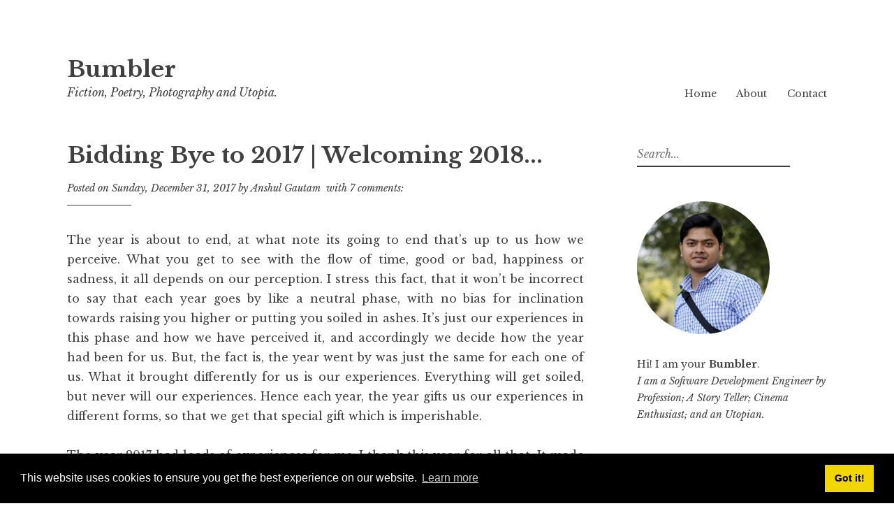

--- FILE ---
content_type: text/html; charset=UTF-8
request_url: https://blog.anshulgautam.in/2017/12/bidding-bye-to-2017-welcoming-2018.html
body_size: 30014
content:
<!DOCTYPE html>
<html dir='ltr' lang='en-US' xmlns='http://www.w3.org/1999/xhtml' xmlns:b='http://www.google.com/2005/gml/b' xmlns:data='http://www.google.com/2005/gml/data' xmlns:expr='http://www.google.com/2005/gml/expr'>
<head>
<link href='https://www.blogger.com/static/v1/widgets/55013136-widget_css_bundle.css' rel='stylesheet' type='text/css'/>
<meta charset='UTF-8'/>
<meta content='width=device-width, initial-scale=1' name='viewport'/>
<meta content='text/html; charset=UTF-8' http-equiv='Content-Type'/>
<meta content='blogger' name='generator'/>
<link href='https://blog.anshulgautam.in/favicon.ico' rel='icon' type='image/x-icon'/>
<link href='https://blog.anshulgautam.in/2017/12/bidding-bye-to-2017-welcoming-2018.html' rel='canonical'/>
<link rel="alternate" type="application/atom+xml" title="Bumbler - Atom" href="https://blog.anshulgautam.in/feeds/posts/default" />
<link rel="alternate" type="application/rss+xml" title="Bumbler - RSS" href="https://blog.anshulgautam.in/feeds/posts/default?alt=rss" />
<link rel="service.post" type="application/atom+xml" title="Bumbler - Atom" href="https://www.blogger.com/feeds/6035115534793142930/posts/default" />

<link rel="alternate" type="application/atom+xml" title="Bumbler - Atom" href="https://blog.anshulgautam.in/feeds/5293530961814790100/comments/default" />
<!--Can't find substitution for tag [blog.ieCssRetrofitLinks]-->
<meta content='https://blog.anshulgautam.in/2017/12/bidding-bye-to-2017-welcoming-2018.html' property='og:url'/>
<meta content='Bidding Bye to 2017 | Welcoming 2018...' property='og:title'/>
<meta content='Fiction, Poetry, Photography and Utopia.' property='og:description'/>
<link href='https://fonts.googleapis.com/css?family=Libre+Baskerville:400,400italic,700&subset=latin,latin-ext' rel='stylesheet' type='text/css'/>
<link href='//maxcdn.bootstrapcdn.com/font-awesome/4.3.0/css/font-awesome.min.css' rel='stylesheet'/>
<title>Bidding Bye to 2017 | Welcoming 2018... ~ Bumbler</title>
<!--[if lt IE 9]> <script src="http://html5shim.googlecode.com/svn/trunk/html5.js"></script> <![endif]-->
<style id='page-skin-1' type='text/css'><!--
/*
-----------------------------------------------
Template Name  : Libre
Author         : NewBloggerThemes.com
Author URL     : http://newbloggerthemes.com/
Theme URL      : http://newbloggerthemes.com/libre-blogger-template/
Created Date   : Monday, October 5, 2015
License        : GNU General Public License v2 or later
This template is free for both personal and commercial use, But to satisfy the 'attribution' clause of the license, you are required to keep the footer links intact which provides due credit to its authors.
----------------------------------------------- */
body#layout ul{list-style-type:none;list-style:none}
body#layout ul li{list-style-type:none;list-style:none}
body#layout #headerbwrap {height:auto;}
body#layout #content {}
/* Variable definitions
====================
*/
/* Use this with templates/template-twocol.html */
.section, .widget {
margin:0;
padding:0;
}
/*
Normalizing styles have been helped along thanks to the fine work of
Nicolas Gallagher and Jonathan Neal http://necolas.github.com/normalize.css/
*/
/*--------------------------------------------------------------
# Normalize
--------------------------------------------------------------*/
html {
font-family: sans-serif;
-webkit-text-size-adjust: 100%;
-ms-text-size-adjust:     100%;
}
body {
margin: 0;
}
article,
aside,
details,
figcaption,
figure,
footer,
header,
main,
menu,
nav,
section,
summary {
display: block;
}
audio,
canvas,
progress,
video {
display: inline-block;
vertical-align: baseline;
}
audio:not([controls]) {
display: none;
height: 0;
}
[hidden],
template {
display: none;
}
a {
background-color: transparent;
}
a:active,
a:hover {
outline: 0;
}
abbr[title] {
border-bottom: 1px dotted;
}
b,
strong {
font-weight: bold;
}
dfn {
font-style: italic;
}
h1 {
font-size: 2em;
margin: 0.67em 0;
}
mark {
background: #ff0;
color: #404040;
}
small {
font-size: 13px;
font-size: .8125rem;
}
sub,
sup {
font-size: 75%;
line-height: 0;
position: relative;
vertical-align: baseline;
}
sup {
top: -0.5em;
}
sub {
bottom: -0.25em;
}
img {
border: 0;
}
svg:not(:root) {
overflow: hidden;
}
figure {
margin: 1em 40px;
}
hr {
box-sizing: content-box;
height: 0;
}
pre {
overflow: auto;
}
code,
kbd,
pre,
samp {
font-family: monospace, monospace;
font-size: 1em;
}
button,
input,
optgroup,
select,
textarea {
color: inherit;
font: inherit;
margin: 0;
}
button {
overflow: visible;
}
button,
select {
text-transform: none;
}
button,
html input[type="button"],
input[type="reset"],
input[type="submit"] {
-webkit-appearance: button;
cursor: pointer;
}
button[disabled],
html input[disabled] {
cursor: default;
}
button::-moz-focus-inner,
input::-moz-focus-inner {
border: 0;
padding: 0;
}
input {
line-height: normal;
}
input[type="checkbox"],
input[type="radio"] {
box-sizing: border-box;
padding: 0;
}
input[type="number"]::-webkit-inner-spin-button,
input[type="number"]::-webkit-outer-spin-button {
height: auto;
}
input[type="search"] {
-webkit-appearance: textfield;
box-sizing: content-box;
}
input[type="search"]::-webkit-search-cancel-button,
input[type="search"]::-webkit-search-decoration {
-webkit-appearance: none;
}
fieldset {
border: 1px solid;
margin: 0 2px;
padding: 0.35em 0.625em 0.875em;
}
legend {
border: 0;
padding: 0;
}
textarea {
overflow: auto;
}
optgroup {
font-weight: bold;
}
table {
border-collapse: collapse;
border-spacing: 0;
}
td,
th {
padding: 0;
}
/*--------------------------------------------------------------
# Typography
--------------------------------------------------------------*/
body,
button,
input,
select,
textarea {
color: #404040;
font-family: "Libre Baskerville", Libre, Georgia, Times, serif;
font-size: 18px;
font-size: 1rem;
line-height: 1.75;
}
h1,
h2,
h3,
h4,
h5,
h6 {
clear: both;
font-family: "Libre Baskerville", Libre, Georgia, Times, serif;
font-weight: bold;
margin: 0 0 .875em;
}
h1 {
font-size: 29px;
font-size: 1.8125rem;
line-height: 1.3;
}
h2 {
font-size: 23px;
font-size: 1.4375rem;
line-height: 1.3;
}
h3 {
font-size: 18px;
font-size: 1rem;
}
h4 {
font-size: 14px;
font-size: .875rem;
}
h5 {
font-size: 13px;
font-size: .8125rem;
}
h6 {
font-size: 12px;
font-size: .75rem;
}
p {
margin-top: 0;
margin-bottom: 1.75em;
}
dfn,
cite,
em,
i {
font-style: italic;
}
blockquote {
margin: 0 1.75em 1.75em 2.25em;
font-size: 18px;
font-size: 1rem;
}
address {
margin: 0 0 1.75em;
}
pre {
font-family: "Libre Baskerville", Libre, Georgia, Times, serif;
margin-bottom: 1.75em;
max-width: 100%;
overflow: auto;
}
code,
kbd,
tt,
var {
font-family: Monaco, Consolas, "Andale Mono", "DejaVu Sans Mono", monospace;
font-size: 16px;
}
abbr,
acronym {
border-bottom: 1px dotted;
cursor: help;
}
mark,
ins {
background: #fff9c0;
text-decoration: none;
}
big {
font-size: 125%;
}
/*--------------------------------------------------------------
# Elements
--------------------------------------------------------------*/
html {
box-sizing: border-box;
}
*,
*:before,
*:after { /* Inherit box-sizing to make it easier to change the property for components that leverage other behavior; see http://css-tricks.com/inheriting-box-sizing-probably-slightly-better-best-practice/ */
box-sizing: inherit;
}
body {
background: #fff; /* Fallback for when there is no custom background color defined. */
word-wrap: break-word;
}
blockquote:before,
blockquote:after,
q:before,
q:after {
content: "";
}
blockquote,
q {
quotes: "" "";
}
blockquote {
position: relative;
}
blockquote:before {
content: "\201c";
display: block;
font-size: 72px;
font-size: 4rem;
line-height: 1;
position: absolute;
top: 0;
left: -.6em;
}
blockquote blockquote {
margin-right: 0;
}
.intro {
font-style: italic;
font-size: 23px;
font-size: 1.4375rem;
}
hr {
background-color: #404040;
border: 0;
height: 1px;
margin-bottom: 1.75em;
}
ul,
ol {
margin: 0 0 1.75em 0;
padding-left: 1.75em;
}
ul {
list-style: disc;
}
ol {
list-style: decimal;
}
li > ul,
li > ol {
margin-bottom: 0;
margin-left: .4375em;
}
dt {
font-weight: bold;
}
dd {
margin: 0 1.75em 1.75em;
}
img {
height: auto; /* Make sure images are scaled correctly. */
max-width: 100%; /* Adhere to container width. */
}
table {
margin: 0 0 1.75em;
width: 100%;
}
td {
padding: 3px;
}
caption {
font-weight: bold;
padding: .4375em 0;
}
/*--------------------------------------------------------------
# Forms
--------------------------------------------------------------*/
label {
font-style: italic;
}
button,
input[type="button"],
input[type="reset"],
input[type="submit"],
#infinite-handle span {
border: 0 none;
border-bottom: 2px solid;
background: transparent;
color: #404040;
font-size: 18px;
font-size: 1rem;
font-weight: bold;
padding: 0.21875em 0;
transition: 0.2s;
}
button:hover,
input[type="button"]:hover,
input[type="reset"]:hover,
input[type="submit"]:hover,
#infinite-handle span:hover {
border-bottom-width: 4px;
margin-bottom: -2px;
}
button:focus,
input[type="button"]:focus,
input[type="reset"]:focus,
input[type="submit"]:focus,
button:active,
input[type="button"]:active,
input[type="reset"]:active,
input[type="submit"]:active {
border-bottom-width: 4px;
margin-bottom: -2px;
outline: none;
}
input[type="text"],
input[type="email"],
input[type="url"],
input[type="password"],
input[type="search"] {
color: #404040;
border: 0 none;
border-bottom: 2px solid;
box-sizing: border-box;
font-size: 18px;
font-size: 1rem;
margin-right: -5px;
padding: 0.21875em 0;
transition: 0.2s;
}
input[type="file"] {
width: 100%;
}
input[type="text"]:focus,
input[type="email"]:focus,
input[type="url"]:focus,
input[type="password"]:focus,
input[type="search"]:focus,
textarea:focus {
border-bottom-width: 4px;
margin-bottom: -2px;
color: #404040;
outline: none;
}
textarea {
padding-left: 3px;
width: 100%;
}
/*-- Layout */
.sitenbt {
margin-top: 3.5em;
padding: 0 1.75em;
}
.custom-backgroundnbt .sitenbt {
background-color: #fff;
padding-left: 0;
padding-right: 0;
position: relative;
z-index: 0;
}
.custom-backgroundnbt .site-headernbt,
.custom-backgroundnbt .site-footernbt,
.custom-backgroundnbt .site-contentnbt {
padding-left: 1.75em;
padding-right: 1.75em;
}
.site-footernbt {
clear: both;
width: 100%;
}
/*-- Header */
.site-headernbt {
margin-bottom: 3.5em;
position: relative;
}
.site-brandingnbt {
max-width: 75%;
}
.custom-headernbt {
display: block;
margin: 0 auto 1.75em;
}
.site-logonbt {
clear: both;
display: block;
margin-bottom: 1.75em;
max-width: 100%;
max-height: 300px;
width: auto;
height: auto;
transition: 0.2s;
}
.site-titlenbt {
clear: none;
display: inline-block;
font-weight: bold;
line-height: 1.2;
margin: 0 .4375em 0 0;
vertical-align: baseline;
}
.singularnbt .site-titlenbt {
/*font-size: 29px;
font-size: 1.8125rem;*/
}
.site-descriptionnbt {
font-style: italic;
vertical-align: bottom;
}
/*-- Posts */
.entry-title {
font-size: 29px;
font-size: 1.8125rem;
margin: 0 0 .4375em;
}
.entry-metanbt,
.entry-footernbt, .pbtsharethisbutt {
font-size: 14px;
font-size: .875rem;
font-style: italic;
}
.entry-metanbt {
margin: 0 0 1.75em;
}
.entry-metanbt a:hover,
.entry-metanbt a:focus,
.entry-metanbt a:active {
text-decoration: underline;
}
.entry-metanbt:after,
.page-template-right-column-page-php.singularnbt .entry-metanbt:after {
border-top: 1px solid;
content: "";
display: block;
margin-top: .875em;
width: 25%;
}
.singularnbt .entry-metanbt:after {
width: 12.5%;
}
.singlenbt .entry-metanbt {
margin-bottom: 2.5em;
}
/*
.singlenbt .entry-metanbt span {
margin: 0;
}
*/
.entry-footernbt span {
clear: both;
display: none;
margin: 0 0 0.328125em;
width: 100%;
}
.more-linknbt {
font-style: italic;
}
/*-- Footer */
.site-footernbt {
font-size: 14px;
font-size: .875rem;
margin: 5.25em 0 3.5em;
padding-bottom: 1.75em;
}
.site-infonbt {
font-style: italic;
}
.site-infonbt .sep {
clear: both;
display: block;
visibility: hidden;
width: 100%;
height: 0;
}
/*--------------------------------------------------------------
## Links
--------------------------------------------------------------*/
a {
color: #404040;
text-decoration: none;
transition: 0.2s;
}
.entry-content a {
border-bottom: 1px solid;
}
a:visited {
color: #404040;
}
a:hover,
a:focus,
a:active {
color: #404040;
}
.textwidget a:hover,
.textwidget a:focus,
.textwidget a:active,
.entry-content a:hover,
.entry-content a:focus,
.entry-content a:active {
border-width: 3px;
}
a.no-line {
border: 0 none;
}
a:focus {
outline: thin dotted;
}
a:hover,
a:active {
outline: 0;
}
/*--------------------------------------------------------------
## Menus
--------------------------------------------------------------*/
.main-navigationnbt {
display: block;
font-size: 14px;
font-size: .875rem;
width: 100%;
}
.main-navigationnbt > div > ul {
border-bottom: 2px solid;
padding-bottom: 1.75em;
}
.main-navigationnbt ul {
display: none;
list-style: none;
margin: 0;
padding-left: 0;
}
.main-navigationnbt li {
clear: both;
display: block;
margin: 1.75em 0 0;
position: relative;
vertical-align: top;
width: 100%;
}
.main-navigationnbt a {
border-bottom: 0 solid transparent;
text-decoration: none;
}
.main-navigationnbt a:hover,
.main-navigationnbt a:focus,
.main-navigationnbt a:active {
border-bottom: 2px solid;
}
.main-navigationnbt ul ul {
padding-left: 1.75em;
}
.main-navigationnbt ul ul a {
border-bottom: 2px solid transparent;
}
.main-navigationnbt .current_page_item > a,
.main-navigationnbt .current-menu-item > a {
border-bottom: 2px solid;
}
/* Small menu. */
.menu-togglenbt,
.main-navigationnbt.togglednbt ul {
display: block;
}
.menu-togglenbt {
position: absolute;
right: 1.75em;
top: 1.75em;
}
/*--------------------------------------------------------------
# Accessibility
--------------------------------------------------------------*/
/* Text meant only for screen readers. */
.screen-reader-text {
clip: rect(1px, 1px, 1px, 1px);
position: absolute !important;
height: 1px;
width: 1px;
overflow: hidden;
}
.screen-reader-text:focus {
background-color: #f1f1f1;
border-radius: 3px;
box-shadow: 0 0 2px 2px rgba(0, 0, 0, 0.6);
clip: auto !important;
color: #21759b;
display: block;
font-size: 14px;
font-size: .875rem;
font-weight: bold;
height: auto;
left: 5px;
line-height: normal;
padding: 15px 1.4375rem .875rem;
text-decoration: none;
top: 37px;
width: auto;
z-index: 100000; /* Above WP toolbar. */
}
/*--------------------------------------------------------------
# Clearings
--------------------------------------------------------------*/
.clear:before,
.clear:after,
.site-headernbt:before,
.site-headernbt:after,
.site-contentnbt:before,
.site-contentnbt:after,
.site-footernbt:before,
.site-footernbt:after,
.hentry:before,
.hentry:after {
content: "";
display: table;
}
.clear:after,
.site-headernbt:after,
.site-contentnbt:after,
.site-footernbt:after,
.hentry:after{
clear: both;
}
/*--------------------------------------------------------------
# Widgets
--------------------------------------------------------------*/
.widget-areanbt .widget {
font-size: 14px;
font-size: .875rem;
margin: 0 0 3.5em;
overflow: hidden;
}
.widget-areanbt .widget a:hover,
.widget-areanbt .widget a:focus,
.widget-areanbt .widget a:active {
text-decoration: underline;
}
.widget-areanbt .widget h2,
.widget-areanbt .widget h3 {
font-size: 18px;
font-size: 1rem;
margin-bottom: .875em;
}
.widget-areanbt .widget ul {
list-style: none;
margin: 0;
padding: 0;
}
.widget-areanbt .widget ul ul {
padding-left: .875em;
}
.widget-areanbt .widget li {
list-style: none;
padding-top: .4375em;
}
.widget-areanbt .widget ul ul li:before {
content: "-";
display: inline-block;
margin-left: -.875em;
margin-right: .4375em;
}
/* Make sure select elements fit in widgets. */
.widget select {
max-width: 100%;
margin-left: 1px;
}
/* Search */
.widget_searchnbt .search-submitnbt {
display: none;
}
/*--------------------------------------------------------------
# Content
--------------------------------------------------------------*/
/*--------------------------------------------------------------
## Posts and pages
--------------------------------------------------------------*/
.hentry {
margin-bottom: .4375em;
}
.entry-content {
margin: 0 0 2.5em;
}
/*--------------------------------------------------------------
# Media
--------------------------------------------------------------*/
/* Make sure embeds and iframes fit their containers. */
embed,
iframe,
object {
max-width: 100%;
}
@media screen and ( min-width: 45em ) {
.site-logonbt {
max-width: 300px;
}
.menu-togglenbt {
display: none;
}
.main-navigationnbt > div > ul {
border: 0;
padding-bottom: 0;
}
.main-navigationnbt li {
clear: none;
display: inline-block;
margin: 0 1.75em 0 0;
width: auto;
}
.main-navigationnbt ul {
display: block;
}
.main-navigationnbt ul ul {
background: white;
float: left;
margin-left: -0.875em;
padding: 0 0.875em;
position: absolute;
top: 1.75em;
left: -999em;
text-align: left;
width: 180px;
z-index: 99999;
}
.main-navigationnbt ul ul li {
padding: 0.4375em 1.75em 0.4375em 0;
position: relative;
margin: 0;
width: 180px;
}
.main-navigationnbt ul ul .current_page_item > a,
.main-navigationnbt ul ul .current-menu-item > a {
border-bottom: 0;
}
.main-navigationnbt ul > li.menu-item-has-children,
.main-navigationnbt ul > li.page_item_has_children {
margin-right: 2.625em;
}
.main-navigationnbt ul > li.menu-item-has-children > a:after,
.main-navigationnbt ul > li.page_item_has_children > a:after {
content: "\203A";
display: block;
transform: rotate(90deg);
font-size: 23px;
font-size: 1.4375rem;
line-height: 1;
margin-top: -3px;
position: absolute;
top: 14%;
right: -.75em;
}
.main-navigationnbt ul ul > li.menu-item-has-children,
.main-navigationnbt ul ul > li.page_item_has_children {
margin-right: auto;
}
.main-navigationnbt ul ul > li.menu-item-has-children > a:after,
.main-navigationnbt ul ul > li.page_item_has_children > a:after {
transform: rotate(0deg);
top: 12%;
}
.main-navigationnbt ul ul a {
display: inline;
margin: 0;
position: relative;
}
.main-navigationnbt ul ul ul {
left: -999em;
top: 0;
}
.main-navigationnbt ul li:hover > ul,
.main-navigationnbt ul li.focus > ul {
left: auto;
}
.main-navigationnbt ul ul li:hover > ul,
.main-navigationnbt ul ul li.focus > ul {
left: 100%;
}
.sitenbt {
margin-top: 5.25em;
}
.site-headernbt {
}
.site-brandingnbt {
max-width: 100%;
}
.footer-widgetsnbt > div {
width: 100%;
}
.footer-widgetsnbt > div:nth-child(1):nth-last-child(3) {
float: left;
width: 40%;
margin-right: 5%;
}
.footer-widgetsnbt > div:nth-child(2):nth-last-child(2),
.footer-widgetsnbt > div:nth-child(3):nth-last-child(1) {
float: left;
width: 25%;
margin-right: 5%;
}
.footer-widgetsnbt > div:nth-child(1):nth-last-child(3):last-of-type,
.footer-widgetsnbt > div:nth-child(2):nth-last-child(2):last-of-type,
.footer-widgetsnbt > div:nth-child(3):nth-last-child(1):last-of-type {
margin-right: 0;
}
.footer-widgetsnbt > div:nth-child(1):nth-last-child(2),
.footer-widgetsnbt > div:nth-child(2):nth-last-child(1) {
float: left;
width: 47%;
margin-right: 6%;
}
.footer-widgetsnbt > div:nth-child(1):nth-last-child(2):last-of-type,
.footer-widgetsnbt > div:nth-child(2):nth-last-child(1):last-of-type {
margin-right: 0;
}
h1,
.singularnbt .entry-title {
font-size: 47px;
font-size: 2rem;
margin: 0 0 0.4375em;
}
.site-titlenbt {
font-size: 47px;
font-size: 2rem;
}
h2,
.singularnbt.page-template-right-column-page-php .entry-title {
font-size: 29px;
font-size: 1.8125rem;
margin: 0 0 0.4375em;
}
h3 {
font-size: 23px;
font-size: 1.4375rem;
}
h4 {
font-size: 18px;
font-size: 1rem;
}
h5 {
font-size: 14px;
font-size: .875rem;
}
h6 {
font-size: 13px;
font-size: .8125rem;
}
.entry-footernbt span {
clear: none;
display: none;
margin: 0 1.75em 0 0;
}
.site-infonbt {
text-align: center;
}
.site-infonbt .sep {
clear: none;
display: inline;
margin: 0 .4375em;
visibility: visible;
width: auto;
height: auto;
}
.hentry {
margin-bottom: 3.5em;
}
blockquote {
font-size: 23px;
font-size: 1.4375rem;
margin-left: 3.5em;
}
blockquote:before {
font-size: 129px;
font-size: 8.0625rem;
left: -.6em;
}
}
@media screen and ( min-width: 55em ) {
.sitenbt {
margin: 5em auto 0;
width: 50em;
padding: 0;
}
.custom-backgroundnbt .sitenbt {
width: 53.5em;
}
.sticking .site-headernbt {
width: 50em;
}
.custom-backgroundnbt.sticking .site-headernbt {
width: 53.5em;
}
.sticking .site-descriptionnbt {
display: none;
}
.sticking .site-logonbt {
clear: none;
display: inline-block;
margin-bottom: 0;
margin-right: 0.4375em;
max-width: 150px;
max-height: 50px;
vertical-align: middle;
}
.sticking .site-contentnbt {
padding-top: 1.75em;
}
.singularnbt .content-areanbt {
float: left;
margin: 0 -25% 0 0;
width: 100%;
}
.singularnbt .site-mainnbt {
margin: 0 32% 0 0;
}
.singularnbt .site-contentnbt .widget-areanbt {
float: right;
overflow: hidden;
width: 25%;
}
}
@media screen and ( min-width: 70em ) {
.sitenbt {
margin: 5em auto 0;
width: 62em;
padding: 0;
}
.custom-backgroundnbt .sitenbt {
width: 65.5em;
}
.sticking .sitenbt {
margin-top: 15em;
}
.site-brandingnbt {
display: inline-block;
width: 49.5%;
transition: 0.3s;
vertical-align: bottom;
}
.sticking .site-brandingnbt {
vertical-align: middle;
}
.site-descriptionnbt {
clear: none;
display: inline;
line-height: 1.3;
margin: 0 0 3.5em;
vertical-align: baseline;
}
.sticking .site-headernbt {
width: 62em;
margin: 0 auto;
padding-top: 0.4375em;
padding-bottom: 0.4375em;
background: white;
position: fixed;
top: 0;
left: 50%;
transform: translateX(-50%);
}
.custom-backgroundnbt.sticking .site-headernbt {
width: 65.5em;
}
.sticking .site-titlenbt {
font-size: 18px;
margin-right: 0;
}
.main-navigationnbt {
display: inline-block;
text-align: right;
width: 50%;
vertical-align: middle;
}
.main-navigationnbt li {
display: inline-block;
margin-right: 0;
margin-left: 1.75em;
}
.main-navigationnbt ul > li.menu-item-has-children,
.main-navigationnbt ul > li.page_item_has_children {
margin-right: .875em;
}
}
@media screen and ( min-width: 80em ) {
.sitenbt,
.sticking .site-headernbt {
width: 68em;
}
.custom-backgroundnbt .sitenbt,
.custom-backgroundnbt.sticking .site-headernbt {
width: 71.5em;
}
}
h2.date-header {
margin: 10px 0px;
display: none;
}
.main .widget {
margin: 0 0 5px;
padding: 0 0 2px;
}
.main .Blog {
border-bottom-width: 0;
}
#header .description {
}
/* Comments----------------------------------------------- */
#comments {
padding:10px;
margin-bottom:20px;
}
#comments h4 {
font-size:22px;
margin-bottom:10px;
}
.deleted-comment {
font-style: italic;
color: gray;
}
#blog-pager-newer-link {
float: left;
}
#blog-pager-older-link {
float: right;
}
#blog-pager {
text-align: center;
padding:5px;
margin:10px 0;
}
.feed-links {
clear: both;
}
.comment-form {
}
#navbar-iframe {
height: 0;
visibility: hidden;
display: none;
}
.author-profile {
background: #f6f6f6;
border: 1px solid #eee;
margin: 10px 0 10px 0;
padding: 8px;
overflow: hidden;
}
.author-profile img {
border: 1px solid #ddd;
float: left;
margin-right: 10px;
}
.post-iconspbt {
margin: 5px 0 0 0;
padding: 0px;
}
.post-locationpbt {
margin: 5px 0;
padding: 0px;
}
.related-postbwrap {
margin: 10px auto 0;
}
.related-postbwrap h4 {
font-weight: bold;
margin: 0 0 .5em;
}
.related-post-style-2,.related-post-style-2 li {
list-style: none;
margin: 0;
padding: 0;
}
.related-post-style-2 li {
border-top: 1px solid #eee;
overflow: hidden;
padding: 10px 0px;
}
.related-post-style-2 li:first-child {
border-top: none;
}
.related-post-style-2 .related-post-item-thumbnail {
width: 80px;
height: 80px;
max-width: none;
max-height: none;
background-color: transparent;
border: none;
float: left;
margin: 2px 10px 0 0;
padding: 0;
}
.related-post-style-2 .related-post-item-title {
font-weight: bold;
font-size: 100%;
}
.related-post-style-2 .related-post-item-summary {
display: block;
}
.related-post-style-3,.related-post-style-3 li {
margin: 0;
padding: 0;
list-style: none;
word-wrap: break-word;
overflow: hidden;
}
.related-post-style-3 .related-post-item {
display: block;
float: left;
width: 120px;
height: auto;
padding: 10px;
border-left: 0px solid #eee;
margin-bottom: -989px;
padding-bottom: 999px;
}
.related-post-style-3 .related-post-item:first-child {
border-left: none;
}
.related-post-style-3 .related-post-item-thumbnail {
display: block;
margin: 0 0 10px;
width: 120px;
height: auto;
max-width: 100%;
max-height: none;
background-color: transparent;
border: none;
padding: 0;
}
.related-post-style-3 .related-post-item-title {
font-weight: normal;
text-decoration: none;
}
.pbtsharethisbutt {
overflow: hidden;
padding: 5px 0 5px;
margin: 0;
}
.pbtsharethisbutt ul {
list-style: none;
list-style-type: none;
margin: 0;
padding: 0;
}
.pbtsharethisbutt ul li {
float: left;
margin: 0;
padding: 0;
}
.pbtsharethisbutt ul li a {
padding: 0 10px;
display: inline-block;
}
.pbtsharethisbutt ul li a:hover {
}
.separator a[style="margin-left: 1em; margin-right: 1em;"] {margin-left: auto!important;margin-right: auto!important;}
.separator a[style="clear: left; float: left; margin-bottom: 1em; margin-right: 1em;"] {clear: none !important; float: none !important; margin-bottom: 0em !important; margin-right: 0em !important;}
.separator a[style="clear: left; float: left; margin-bottom: 1em; margin-right: 1em;"] img {float: left !important; margin: 0px 10px 10px 0px;}
.separator a[style="clear: right; float: right; margin-bottom: 1em; margin-left: 1em;"] {clear: none !important; float: none !important; margin-bottom: 0em !important; margin-left: 0em !important;}
.separator a[style="clear: right; float: right; margin-bottom: 1em; margin-left: 1em;"] img {float: right !important; margin: 0px 0px 10px 10px;}
.PopularPosts .widget-content ul li {
padding:6px 0px;
}
.reaction-buttons table{
border:none;
margin-bottom:5px;
}
.reaction-buttons table, .reaction-buttons td{
border:none !important;
}
.pbtthumbimg {
margin:0px 10px 5px 0px;
border: 7px solid #eee;
background: none;
width: 275px;
height: auto;
margin-left: auto;
margin-right: auto;
display: block;
}
.social-buttonsnbt {
font-size: 24px !important;
margin: 0 !important;
padding: 0 !important;
}

--></style>
<script src='https://ajax.googleapis.com/ajax/libs/jquery/1.11.2/jquery.min.js' type='text/javascript'></script>
<script type='text/javascript'>
//<![CDATA[

/*! jQuery Migrate v1.2.1 | (c) 2005, 2013 jQuery Foundation, Inc. and other contributors | jquery.org/license */
jQuery.migrateMute===void 0&&(jQuery.migrateMute=!0),function(e,t,n){function r(n){var r=t.console;i[n]||(i[n]=!0,e.migrateWarnings.push(n),r&&r.warn&&!e.migrateMute&&(r.warn("JQMIGRATE: "+n),e.migrateTrace&&r.trace&&r.trace()))}function a(t,a,i,o){if(Object.defineProperty)try{return Object.defineProperty(t,a,{configurable:!0,enumerable:!0,get:function(){return r(o),i},set:function(e){r(o),i=e}}),n}catch(s){}e._definePropertyBroken=!0,t[a]=i}var i={};e.migrateWarnings=[],!e.migrateMute&&t.console&&t.console.log&&t.console.log("JQMIGRATE: Logging is active"),e.migrateTrace===n&&(e.migrateTrace=!0),e.migrateReset=function(){i={},e.migrateWarnings.length=0},"BackCompat"===document.compatMode&&r("jQuery is not compatible with Quirks Mode");var o=e("<input/>",{size:1}).attr("size")&&e.attrFn,s=e.attr,u=e.attrHooks.value&&e.attrHooks.value.get||function(){return null},c=e.attrHooks.value&&e.attrHooks.value.set||function(){return n},l=/^(?:input|button)$/i,d=/^[238]$/,p=/^(?:autofocus|autoplay|async|checked|controls|defer|disabled|hidden|loop|multiple|open|readonly|required|scoped|selected)$/i,f=/^(?:checked|selected)$/i;a(e,"attrFn",o||{},"jQuery.attrFn is deprecated"),e.attr=function(t,a,i,u){var c=a.toLowerCase(),g=t&&t.nodeType;return u&&(4>s.length&&r("jQuery.fn.attr( props, pass ) is deprecated"),t&&!d.test(g)&&(o?a in o:e.isFunction(e.fn[a])))?e(t)[a](i):("type"===a&&i!==n&&l.test(t.nodeName)&&t.parentNode&&r("Can't change the 'type' of an input or button in IE 6/7/8"),!e.attrHooks[c]&&p.test(c)&&(e.attrHooks[c]={get:function(t,r){var a,i=e.prop(t,r);return i===!0||"boolean"!=typeof i&&(a=t.getAttributeNode(r))&&a.nodeValue!==!1?r.toLowerCase():n},set:function(t,n,r){var a;return n===!1?e.removeAttr(t,r):(a=e.propFix[r]||r,a in t&&(t[a]=!0),t.setAttribute(r,r.toLowerCase())),r}},f.test(c)&&r("jQuery.fn.attr('"+c+"') may use property instead of attribute")),s.call(e,t,a,i))},e.attrHooks.value={get:function(e,t){var n=(e.nodeName||"").toLowerCase();return"button"===n?u.apply(this,arguments):("input"!==n&&"option"!==n&&r("jQuery.fn.attr('value') no longer gets properties"),t in e?e.value:null)},set:function(e,t){var a=(e.nodeName||"").toLowerCase();return"button"===a?c.apply(this,arguments):("input"!==a&&"option"!==a&&r("jQuery.fn.attr('value', val) no longer sets properties"),e.value=t,n)}};var g,h,v=e.fn.init,m=e.parseJSON,y=/^([^<]*)(<[\w\W]+>)([^>]*)$/;e.fn.init=function(t,n,a){var i;return t&&"string"==typeof t&&!e.isPlainObject(n)&&(i=y.exec(e.trim(t)))&&i[0]&&("<"!==t.charAt(0)&&r("$(html) HTML strings must start with '<' character"),i[3]&&r("$(html) HTML text after last tag is ignored"),"#"===i[0].charAt(0)&&(r("HTML string cannot start with a '#' character"),e.error("JQMIGRATE: Invalid selector string (XSS)")),n&&n.context&&(n=n.context),e.parseHTML)?v.call(this,e.parseHTML(i[2],n,!0),n,a):v.apply(this,arguments)},e.fn.init.prototype=e.fn,e.parseJSON=function(e){return e||null===e?m.apply(this,arguments):(r("jQuery.parseJSON requires a valid JSON string"),null)},e.uaMatch=function(e){e=e.toLowerCase();var t=/(chrome)[ \/]([\w.]+)/.exec(e)||/(webkit)[ \/]([\w.]+)/.exec(e)||/(opera)(?:.*version|)[ \/]([\w.]+)/.exec(e)||/(msie) ([\w.]+)/.exec(e)||0>e.indexOf("compatible")&&/(mozilla)(?:.*? rv:([\w.]+)|)/.exec(e)||[];return{browser:t[1]||"",version:t[2]||"0"}},e.browser||(g=e.uaMatch(navigator.userAgent),h={},g.browser&&(h[g.browser]=!0,h.version=g.version),h.chrome?h.webkit=!0:h.webkit&&(h.safari=!0),e.browser=h),a(e,"browser",e.browser,"jQuery.browser is deprecated"),e.sub=function(){function t(e,n){return new t.fn.init(e,n)}e.extend(!0,t,this),t.superclass=this,t.fn=t.prototype=this(),t.fn.constructor=t,t.sub=this.sub,t.fn.init=function(r,a){return a&&a instanceof e&&!(a instanceof t)&&(a=t(a)),e.fn.init.call(this,r,a,n)},t.fn.init.prototype=t.fn;var n=t(document);return r("jQuery.sub() is deprecated"),t},e.ajaxSetup({converters:{"text json":e.parseJSON}});var b=e.fn.data;e.fn.data=function(t){var a,i,o=this[0];return!o||"events"!==t||1!==arguments.length||(a=e.data(o,t),i=e._data(o,t),a!==n&&a!==i||i===n)?b.apply(this,arguments):(r("Use of jQuery.fn.data('events') is deprecated"),i)};var j=/\/(java|ecma)script/i,w=e.fn.andSelf||e.fn.addBack;e.fn.andSelf=function(){return r("jQuery.fn.andSelf() replaced by jQuery.fn.addBack()"),w.apply(this,arguments)},e.clean||(e.clean=function(t,a,i,o){a=a||document,a=!a.nodeType&&a[0]||a,a=a.ownerDocument||a,r("jQuery.clean() is deprecated");var s,u,c,l,d=[];if(e.merge(d,e.buildFragment(t,a).childNodes),i)for(c=function(e){return!e.type||j.test(e.type)?o?o.push(e.parentNode?e.parentNode.removeChild(e):e):i.appendChild(e):n},s=0;null!=(u=d[s]);s++)e.nodeName(u,"script")&&c(u)||(i.appendChild(u),u.getElementsByTagName!==n&&(l=e.grep(e.merge([],u.getElementsByTagName("script")),c),d.splice.apply(d,[s+1,0].concat(l)),s+=l.length));return d});var Q=e.event.add,x=e.event.remove,k=e.event.trigger,N=e.fn.toggle,T=e.fn.live,M=e.fn.die,S="ajaxStart|ajaxStop|ajaxSend|ajaxComplete|ajaxError|ajaxSuccess",C=RegExp("\\b(?:"+S+")\\b"),H=/(?:^|\s)hover(\.\S+|)\b/,A=function(t){return"string"!=typeof t||e.event.special.hover?t:(H.test(t)&&r("'hover' pseudo-event is deprecated, use 'mouseenter mouseleave'"),t&&t.replace(H,"mouseenter$1 mouseleave$1"))};e.event.props&&"attrChange"!==e.event.props[0]&&e.event.props.unshift("attrChange","attrName","relatedNode","srcElement"),e.event.dispatch&&a(e.event,"handle",e.event.dispatch,"jQuery.event.handle is undocumented and deprecated"),e.event.add=function(e,t,n,a,i){e!==document&&C.test(t)&&r("AJAX events should be attached to document: "+t),Q.call(this,e,A(t||""),n,a,i)},e.event.remove=function(e,t,n,r,a){x.call(this,e,A(t)||"",n,r,a)},e.fn.error=function(){var e=Array.prototype.slice.call(arguments,0);return r("jQuery.fn.error() is deprecated"),e.splice(0,0,"error"),arguments.length?this.bind.apply(this,e):(this.triggerHandler.apply(this,e),this)},e.fn.toggle=function(t,n){if(!e.isFunction(t)||!e.isFunction(n))return N.apply(this,arguments);r("jQuery.fn.toggle(handler, handler...) is deprecated");var a=arguments,i=t.guid||e.guid++,o=0,s=function(n){var r=(e._data(this,"lastToggle"+t.guid)||0)%o;return e._data(this,"lastToggle"+t.guid,r+1),n.preventDefault(),a[r].apply(this,arguments)||!1};for(s.guid=i;a.length>o;)a[o++].guid=i;return this.click(s)},e.fn.live=function(t,n,a){return r("jQuery.fn.live() is deprecated"),T?T.apply(this,arguments):(e(this.context).on(t,this.selector,n,a),this)},e.fn.die=function(t,n){return r("jQuery.fn.die() is deprecated"),M?M.apply(this,arguments):(e(this.context).off(t,this.selector||"**",n),this)},e.event.trigger=function(e,t,n,a){return n||C.test(e)||r("Global events are undocumented and deprecated"),k.call(this,e,t,n||document,a)},e.each(S.split("|"),function(t,n){e.event.special[n]={setup:function(){var t=this;return t!==document&&(e.event.add(document,n+"."+e.guid,function(){e.event.trigger(n,null,t,!0)}),e._data(this,n,e.guid++)),!1},teardown:function(){return this!==document&&e.event.remove(document,n+"."+e._data(this,n)),!1}}})}(jQuery,window);

//]]>
</script>
<script type='text/javascript'>
//<![CDATA[

function showrecentcomments(json){for(var i=0;i<a_rc;i++){var b_rc=json.feed.entry[i];var c_rc;if(i==json.feed.entry.length)break;for(var k=0;k<b_rc.link.length;k++){if(b_rc.link[k].rel=='alternate'){c_rc=b_rc.link[k].href;break;}}c_rc=c_rc.replace("#","#comment-");var d_rc=c_rc.split("#");d_rc=d_rc[0];var e_rc=d_rc.split("/");e_rc=e_rc[5];e_rc=e_rc.split(".html");e_rc=e_rc[0];var f_rc=e_rc.replace(/-/g," ");f_rc=f_rc.link(d_rc);var g_rc=b_rc.published.$t;var h_rc=g_rc.substring(0,4);var i_rc=g_rc.substring(5,7);var j_rc=g_rc.substring(8,10);var k_rc=new Array();k_rc[1]="Jan";k_rc[2]="Feb";k_rc[3]="Mar";k_rc[4]="Apr";k_rc[5]="May";k_rc[6]="Jun";k_rc[7]="Jul";k_rc[8]="Aug";k_rc[9]="Sep";k_rc[10]="Oct";k_rc[11]="Nov";k_rc[12]="Dec";if("content" in b_rc){var l_rc=b_rc.content.$t;}else if("summary" in b_rc){var l_rc=b_rc.summary.$t;}else var l_rc="";var re=/<\S[^>]*>/g;l_rc=l_rc.replace(re,"");if(m_rc==true)document.write('On '+k_rc[parseInt(i_rc,10)]+' '+j_rc+' ');document.write('<a href="'+c_rc+'">'+b_rc.author[0].name.$t+'</a> commented');if(n_rc==true)document.write(' on '+f_rc);document.write(': ');if(l_rc.length<o_rc){document.write('<i>&#8220;');document.write(l_rc);document.write('&#8221;</i><br/><br/>');}else{document.write('<i>&#8220;');l_rc=l_rc.substring(0,o_rc);var p_rc=l_rc.lastIndexOf(" ");l_rc=l_rc.substring(0,p_rc);document.write(l_rc+'&hellip;&#8221;</i>');document.write('<br/><br/>');}}}

function rp(json){document.write('<ul>');for(var i=0;i<numposts;i++){document.write('<li>');var entry=json.feed.entry[i];var posttitle=entry.title.$t;var posturl;if(i==json.feed.entry.length)break;for(var k=0;k<entry.link.length;k++){if(entry.link[k].rel=='alternate'){posturl=entry.link[k].href;break}}posttitle=posttitle.link(posturl);var readmorelink="(more)";readmorelink=readmorelink.link(posturl);var postdate=entry.published.$t;var cdyear=postdate.substring(0,4);var cdmonth=postdate.substring(5,7);var cdday=postdate.substring(8,10);var monthnames=new Array();monthnames[1]="Jan";monthnames[2]="Feb";monthnames[3]="Mar";monthnames[4]="Apr";monthnames[5]="May";monthnames[6]="Jun";monthnames[7]="Jul";monthnames[8]="Aug";monthnames[9]="Sep";monthnames[10]="Oct";monthnames[11]="Nov";monthnames[12]="Dec";if("content"in entry){var postcontent=entry.content.$t}else if("summary"in entry){var postcontent=entry.summary.$t}else var postcontent="";var re=/<\S[^>]*>/g;postcontent=postcontent.replace(re,"");document.write(posttitle);if(showpostdate==true)document.write(' - '+monthnames[parseInt(cdmonth,10)]+' '+cdday);if(showpostsummary==true){if(postcontent.length<numchars){document.write(postcontent)}else{postcontent=postcontent.substring(0,numchars);var quoteEnd=postcontent.lastIndexOf(" ");postcontent=postcontent.substring(0,quoteEnd);document.write(postcontent+'...'+readmorelink)}}document.write('</li>')}document.write('</ul>')}

//]]>
</script>
<script type='text/javascript'>
summary_noimg = 400;
summary_img = 300;
img_thumb_height = 150;
img_thumb_width = 200; 
</script>
<script type='text/javascript'>
//<![CDATA[

function removeHtmlTag(strx,chop){ 
	if(strx.indexOf("<")!=-1)
	{
		var s = strx.split("<"); 
		for(var i=0;i<s.length;i++){ 
			if(s[i].indexOf(">")!=-1){ 
				s[i] = s[i].substring(s[i].indexOf(">")+1,s[i].length); 
			} 
		} 
		strx =  s.join(""); 
	}
	chop = (chop < strx.length-1) ? chop : strx.length-2; 
	while(strx.charAt(chop-1)!=' ' && strx.indexOf(' ',chop)!=-1) chop++; 
	strx = strx.substring(0,chop-1); 
	return strx+'...'; 
}

function createSummaryAndThumb(pID){
	var div = document.getElementById(pID);
	var imgtag = "";
	var img = div.getElementsByTagName("img");
	var summ = summary_noimg;
	if(img.length>=1) {	
		imgtag = '<img src="'+img[0].src+'" class="pbtthumbimg"/>';
		summ = summary_img;
	}
	
	var summary = imgtag + '<div>' + removeHtmlTag(div.innerHTML,summ) + '</div>';
	div.innerHTML = summary;
}

//]]>
</script>
<link href='https://cdn.jsdelivr.net/npm/cookieconsent@3/build/cookieconsent.min.css' rel='stylesheet' type='text/css'/>
<link href='https://www.blogger.com/dyn-css/authorization.css?targetBlogID=6035115534793142930&amp;zx=df4befee-dc44-4c62-ac62-01aa6f77faa2' media='none' onload='if(media!=&#39;all&#39;)media=&#39;all&#39;' rel='stylesheet'/><noscript><link href='https://www.blogger.com/dyn-css/authorization.css?targetBlogID=6035115534793142930&amp;zx=df4befee-dc44-4c62-ac62-01aa6f77faa2' rel='stylesheet'/></noscript>
<meta name='google-adsense-platform-account' content='ca-host-pub-1556223355139109'/>
<meta name='google-adsense-platform-domain' content='blogspot.com'/>

<!-- data-ad-client=ca-pub-5591912754501277 -->

<link rel="stylesheet" href="https://fonts.googleapis.com/css2?display=swap&family=Nunito"></head>
<body class='singlenbt singularnbt'>
<div class='sitenbt' id='pagenbt'>
<a class='skip-link screen-reader-text' href='#contentnbt'>Skip to content</a>
<header class='site-headernbt' id='mastheadnbt' role='banner'>
<div class='site-brandingnbt'>
<div class='headersec section' id='headersec'><div class='widget Header' data-version='1' id='Header1'>
<div id='header-inner'>
<div class='titlewrapper'>
<h1 class='site-titlenbt'>
<a href='https://blog.anshulgautam.in/'>Bumbler</a>
</h1>
</div>
<p class='site-descriptionnbt'>Fiction, Poetry, Photography and Utopia.</p>
</div>
</div></div>
</div><!-- .site-branding -->
<nav class='main-navigationnbt' id='site-navigationnbt' role='navigation'>
<button aria-controls='primary-menunbt' aria-expanded='false' class='menu-togglenbt'>Menu</button>
<div class='menu-nbt-menu-container'>
<!-- Menu items starts -->
<ul class='menunbt' id='primary-menunbt'>
<li><a href='https://blog.anshulgautam.in/'>Home</a></li>
<li><a href='https://blog.anshulgautam.in/p/about-me.html'>About</a></li>
<li><a href='https://blog.anshulgautam.in/p/contact.html'>Contact</a></li>
<!--<li class='menu-item-has-children'><a href='#'>Business</a> <ul class='sub-menu'> <li><a href='#'>Internet</a></li> <li><a href='#'>Market</a></li> <li><a href='#'>Stock</a></li> </ul> </li>-->
<!--<li class='menu-item-has-children'><a href='#'>Downloads</a> <ul class='sub-menu'> <li><a href='#'>Dvd</a></li> <li><a href='#'>Games</a></li> <li class='menu-item-has-children'><a href='#'>Software</a> <ul class='sub-menu'> <li><a href='#'>Office</a></li> </ul> </li> </ul> </li> -->
<!-- <li class='menu-item-has-children'><a href='#'>Parent Category</a> <ul class='sub-menu'> <li class='menu-item-has-children'><a href='#'>Child Category 1</a> <ul class='sub-menu'> <li><a href='#'>Sub Child Category 1</a></li> <li><a href='#'>Sub Child Category 2</a></li> <li><a href='#'>Sub Child Category 3</a></li> </ul> </li> <li><a href='#'>Child Category 2</a></li> <li><a href='#'>Child Category 3</a></li> <li><a href='#'>Child Category 4</a></li> </ul> </li> -->
<!--<li><a href='#'>Featured</a></li>-->
<!--<li class='menu-item-has-children'><a href='#'>Health</a> <ul class='sub-menu'> <li><a href='#'>Childcare</a></li> <li><a href='#'>Doctors</a></li> </ul> </li>-->
<!--<li><a href='#'>Uncategorized</a></li>-->
</ul>
<!-- Menu items ends -->
</div>
</nav><!-- #site-navigation -->
</header><!-- #masthead -->
<div class='site-contentnbt' id='contentnbt'>
<div class='content-areanbt' id='primarynbt'>
<div class='site-mainnbt' id='mainnbt' role='main'>
<div class='mainblogsec section' id='mainblogsec'><div class='widget Blog' data-version='1' id='Blog1'>
<div class='blog-posts hfeed'>
<!--Can't find substitution for tag [defaultAdStart]-->

          <div class="date-outer">
        
<h2 class='date-header'><span>Sunday, December 31, 2017</span></h2>

          <div class="date-posts">
        
<div class='post-outer'>
<article class='post hentry' itemprop='blogPost' itemscope='itemscope' itemtype='http://schema.org/BlogPosting'>
<a name='5293530961814790100'></a>
<header class='entry-header'>
<h1 class='post-title entry-title' itemprop='headline'>
<a href='https://blog.anshulgautam.in/2017/12/bidding-bye-to-2017-welcoming-2018.html'>Bidding Bye to 2017 | Welcoming 2018...</a>
</h1>
<div class='entry-metanbt'>
Posted on <meta content='https://blog.anshulgautam.in/2017/12/bidding-bye-to-2017-welcoming-2018.html' itemprop='url'/><a class='timestamp-link' href='https://blog.anshulgautam.in/2017/12/bidding-bye-to-2017-welcoming-2018.html' rel='bookmark' title='permanent link'><span class='published updated' itemprop='datePublished' title='2017-12-31T11:36:00+05:30'>Sunday, December 31, 2017</span></a>&nbsp;<span class='post-author vcard'>by&nbsp;<span class='fn' itemprop='author' itemscope='itemscope' itemtype='http://schema.org/Person'><meta content='https://www.blogger.com/profile/00633930992400546905' itemprop='url'/><a class='g-profile' href='https://www.blogger.com/profile/00633930992400546905' rel='author' title='author profile'><span itemprop='name'>Anshul Gautam</span></a></span></span>&nbsp;
with 
<a class='comment-link' href='https://blog.anshulgautam.in/2017/12/bidding-bye-to-2017-welcoming-2018.html#comment-form' onclick=''>
7 comments:
    </a>
</div>
</header>
<div class='post-header-line-1'></div>
<div class='post-body entry-content' id='post-body-5293530961814790100' itemprop='articleBody'>
<div dir="ltr" style="text-align: left;" trbidi="on">
<div style="text-align: justify;">
<span face="">The year is about to end, at what note its going to end that&#8217;s up to us how we perceive. What you get to see with the flow of time, good or bad, happiness or sadness, it all depends on our perception. I stress this fact, that it won&#8217;t be incorrect to say that each year goes by like a neutral phase, with no bias for inclination towards raising you higher or putting you soiled in ashes. It&#8217;s just our experiences in this phase and how we have perceived it, and accordingly we decide how the year had been for us. But, the fact is, the year went by was just the same for each one of us. What it brought differently for us is our experiences. Everything will get soiled, but never will our experiences. Hence each year, the year gifts us our experiences in different forms, so that we get that special gift which is imperishable.</span></div>
<div style="text-align: justify;">
<span face=""><br /></span></div>
<div style="text-align: justify;">
<span face="">The year 2017 had loads of experiences for me. I thank this year for all that. It made me more learned, it made me more enlightened, and definitely it made me more strong. If you are strong, you gain the efficacy to withstand further experiences. What those experiences will come out to be, that again depend on our perception.</span></div>
<div style="text-align: justify;">
<span face=""><br /></span></div>
<div style="text-align: justify;">
<span face="">This year, I had the opportunity to buy for myself PlayStation 4. This was something was something which I longed for since my childhood. I was also lucky to have my hands on my own first MacBook. These dreams are small, but it gave me loads of happiness. I thank the God, and my parents, without the help of whom I could not have achieved these small dreams into reality. I am lucky to have such a beautiful destiny, such a beautiful family. I want to live forever for them to serve them with the best that I can. But the most significant thing that I did in 2017, was to save the life of a dog pup. He was so little, and almost drowning in the deep drains of Kestopur, Kolkata, nearby my rented house. People passed by, took no notice of his wails and cries, which were intermixed with bustles of this city. I heard, but somehow pretended to myself that I didn&#8217;t like others. But then, my heart compelled me to go forward, and bring that little pup out from the drain, where he was fighting to breathe, unable to get out on its own from such a deep drain. I pulled the pup out, and he was there looking at me, with those thankful but tired eyes, shaking his body and spitting off the killing spree that went inside him.</span></div>
<div style="text-align: justify;">
<span face=""><br /></span></div>
<div style="text-align: justify;">
<span face="">It takes so much little to help others. If you have evaluated that the help you are going to offer is not going to hamper your own self any bit, don&#8217;t hesitate, and move forward to offer your helping hand.</span></div>
<div style="text-align: justify;">
<span face=""><br /></span></div>
<div style="text-align: justify;">
<span face="">I know the year 2018 will also have loads of experiences to offer me. I am happily prepared for it. But the one and only thing that I have put up in my resolution is not to leave my creativity, not to leave those things that I enjoy doing out from my regular work, and I will keep my humorous side intact.</span></div>
<div style="text-align: justify;">
<span face=""><br /></span></div>
<div style="text-align: justify;">
<span face="">Here is a small clip, where Mr. Shah Rukh Khan is giving a motivational speech at Maulana Azad Urdu University. Towards the end of 2017, I came across this video and his speech motivated me a lot. I hope others will find it motivating as well. The one highlighting line from his speech that I would like to quote:&nbsp;</span></div>
<div style="text-align: justify;">
<span face=""><br /></span></div>
<div style="text-align: justify;">
<span face="">&#8220; Zindagi me kabhi na kabhi, kahin na kahin, aisa mukam ayega jab aap akela feel karenge. Ho sakta hai dukh ka samay bhi aye. Us waqt apki creativity hi apki sabse achi dost hogi. Duniya usko mane, ya na mane. &#8221;</span></div>
<div style="text-align: justify;">
<br />
</div>
</div>
<div style='clear: both;'></div>
</div>
<footer class='entry-footernbt'>
<span>Posted in <a href='https://blog.anshulgautam.in/search/label/happy%20new%20year' rel='tag'>happy new year</a>, <a href='https://blog.anshulgautam.in/search/label/maulana%20azad' rel='tag'>maulana azad</a>, <a href='https://blog.anshulgautam.in/search/label/motivational' rel='tag'>motivational</a>, <a href='https://blog.anshulgautam.in/search/label/new%20year' rel='tag'>new year</a>, <a href='https://blog.anshulgautam.in/search/label/New%20Year%20Resolution' rel='tag'>New Year Resolution</a>, <a href='https://blog.anshulgautam.in/search/label/shah%20rukh%20khan' rel='tag'>shah rukh khan</a>, <a href='https://blog.anshulgautam.in/search/label/urdu%20university' rel='tag'>urdu university</a></span>
</footer>
<div class='pbtsharethisbutt'>
<ul class='pbt-social-icons'>
<li class='Share-this-arti'>Share This:&nbsp;&nbsp;</li>
<li class='pbtfacebook'><a href='http://www.facebook.com/share.php?v=4&src=bm&u=https://blog.anshulgautam.in/2017/12/bidding-bye-to-2017-welcoming-2018.html&t=Bidding Bye to 2017 | Welcoming 2018...' onclick='window.open(this.href,"sharer","toolbar=0,status=0,width=626,height=436"); return false;' rel='nofollow' target='_blank' title='Share this on Facebook'><i class='fa fa-facebook-square'></i>&nbsp;Facebook</a></li><li class='pbttwitter'><a href='http://twitter.com/home?status=Bidding Bye to 2017 | Welcoming 2018... -- https://blog.anshulgautam.in/2017/12/bidding-bye-to-2017-welcoming-2018.html' rel='nofollow' target='_blank' title='Tweet This!'><i class='fa fa-twitter-square'></i>&nbsp;Twitter</a></li>
<li class='pbtstumbleupon'><a href='http://www.stumbleupon.com/submit?url=https://blog.anshulgautam.in/2017/12/bidding-bye-to-2017-welcoming-2018.html&title=Bidding Bye to 2017 | Welcoming 2018...' rel='nofollow' target='_blank' title='Stumble upon something good? Share it on StumbleUpon'><i class='fa fa-stumbleupon-circle'></i>&nbsp;Stumble</a></li><li class='pbtdigg'><a href='http://digg.com/submit?phase=2&url=https://blog.anshulgautam.in/2017/12/bidding-bye-to-2017-welcoming-2018.html&title=Bidding Bye to 2017 | Welcoming 2018...' rel='nofollow' target='_blank' title='Digg this!'><i class='fa fa-digg'></i>&nbsp;Digg</a></li>
</ul>
</div>
<div style='clear: both;'></div>
<div class='post-iconspbt'>
<span class='post-icons' style='padding-right:10px;'>
</span>
<div class='post-share-buttons goog-inline-block'>
<a class='goog-inline-block share-button sb-email' href='https://www.blogger.com/share-post.g?blogID=6035115534793142930&postID=5293530961814790100&target=email' target='_blank' title='Email This'><span class='share-button-link-text'>Email This</span></a><a class='goog-inline-block share-button sb-blog' href='https://www.blogger.com/share-post.g?blogID=6035115534793142930&postID=5293530961814790100&target=blog' onclick='window.open(this.href, "_blank", "height=270,width=475"); return false;' target='_blank' title='BlogThis!'><span class='share-button-link-text'>BlogThis!</span></a><a class='goog-inline-block share-button sb-twitter' href='https://www.blogger.com/share-post.g?blogID=6035115534793142930&postID=5293530961814790100&target=twitter' target='_blank' title='Share to X'><span class='share-button-link-text'>Share to X</span></a><a class='goog-inline-block share-button sb-facebook' href='https://www.blogger.com/share-post.g?blogID=6035115534793142930&postID=5293530961814790100&target=facebook' onclick='window.open(this.href, "_blank", "height=430,width=640"); return false;' target='_blank' title='Share to Facebook'><span class='share-button-link-text'>Share to Facebook</span></a>
</div>
<div style='clear: both;'></div>
</div>
<div class='post-location post-locationpbt'>
</div>
<div class='related-postbwrap' id='bpostrelated-post'></div>
<div style='clear: both;'></div>
<script type='text/javascript'>
var labelArray = [
  "happy new year",

  "maulana azad",

  "motivational",

  "new year",

  "New Year Resolution",

  "shah rukh khan",

  "urdu university"
];
var relatedPostConfig = {
homePage: "https://blog.anshulgautam.in/",
widgetTitle: "<h4>Related Posts:</h4>",
numbrelatedPosts: 4,
summaryLength: 150,
titleLength: "auto",
thumbnailSize: 120,
noImage: "https://1.bp.blogspot.com/-93gpVrcf6PM/XwHCWfN9uZI/AAAAAAAAXqE/VQ4BIi9ekUoVVfH6yNHbRpG3YktMVvSHgCK4BGAsYHg/s320/not-found.jpeg",
containerId: "bpostrelated-post",
newTabLink: false,
moreText: "Read More",
widgetStyle: 3,
callBack: function() {}
};
</script>
<script type='text/javascript'>
//<![CDATA[

/*! Related Post Widget for Blogger by Taufik Nurrohman => http://gplus.to/tovic */
var randomRelatedIndex,showRelatedPost;(function(n,m,k){var d={widgetTitle:"<h4>Artikel Terkait:</h4>",widgetStyle:1,homePage:"http://www.dte.web.id",numbrelatedPosts:7,summaryLength:370,titleLength:"auto",thumbnailSize:72,noImage:"[data-uri]",containerId:"related-post",newTabLink:false,moreText:"Baca Selengkapnya",callBack:function(){}};for(var f in relatedPostConfig){d[f]=(relatedPostConfig[f]=="undefined")?d[f]:relatedPostConfig[f]}var j=function(a){var b=m.createElement("script");b.type="text/javascript";b.src=a;k.appendChild(b)},o=function(b,a){return Math.floor(Math.random()*(a-b+1))+b},l=function(a){var p=a.length,c,b;if(p===0){return false}while(--p){c=Math.floor(Math.random()*(p+1));b=a[p];a[p]=a[c];a[c]=b}return a},e=(typeof labelArray=="object"&&labelArray.length>0)?"/-/"+l(labelArray)[0]:"",h=function(b){var c=b.feed.openSearch$totalResults.$t-d.numbrelatedPosts,a=o(1,(c>0?c:1));j(d.homePage.replace(/\/$/,"")+"/feeds/posts/summary"+e+"?alt=json-in-script&orderby=updated&start-index="+a+"&max-results="+d.numbrelatedPosts+"&callback=showRelatedPost")},g=function(z){var s=document.getElementById(d.containerId),x=l(z.feed.entry),A=d.widgetStyle,c=d.widgetTitle+'<ul class="related-post-style-'+A+'">',b=d.newTabLink?' target="_blank"':"",y='<span style="display:block;clear:both;"></span>',v,t,w,r,u;if(!s){return}for(var q=0;q<d.numbrelatedPosts;q++){if(q==x.length){break}t=x[q].title.$t;w=(d.titleLength!=="auto"&&d.titleLength<t.length)?t.substring(0,d.titleLength)+"&hellip;":t;r=("media$thumbnail" in x[q]&&d.thumbnailSize!==false)?x[q].media$thumbnail.url.replace(/\/s[0-9]+(\-c)?/,"/s"+d.thumbnailSize+"-c"):d.noImage;u=("summary" in x[q]&&d.summaryLength>0)?x[q].summary.$t.replace(/<br ?\/?>/g," ").replace(/<.*?>/g,"").replace(/[<>]/g,"").substring(0,d.summaryLength)+"&hellip;":"";for(var p=0,a=x[q].link.length;p<a;p++){v=(x[q].link[p].rel=="alternate")?x[q].link[p].href:"#"}if(A==2){c+='<li><img alt="" class="related-post-item-thumbnail" src="'+r+'" width="'+d.thumbnailSize+'" height="'+d.thumbnailSize+'"><a class="related-post-item-title" title="'+t+'" href="'+v+'"'+b+">"+w+'</a><span class="related-post-item-summary"><span class="related-post-item-summary-text">'+u+'</span> <a href="'+v+'" class="related-post-item-more"'+b+">"+d.moreText+"</a></span>"+y+"</li>"}else{if(A==3||A==4){c+='<li class="related-post-item" tabindex="0"><a class="related-post-item-title" href="'+v+'"'+b+'><img alt="" class="related-post-item-thumbnail" src="'+r+'" width="'+d.thumbnailSize+'" height="'+d.thumbnailSize+'"></a><div class="related-post-item-tooltip"><a class="related-post-item-title" title="'+t+'" href="'+v+'"'+b+">"+w+"</a></div>"+y+"</li>"}else{if(A==5){c+='<li class="related-post-item" tabindex="0"><a class="related-post-item-wrapper" href="'+v+'" title="'+t+'"'+b+'><img alt="" class="related-post-item-thumbnail" src="'+r+'" width="'+d.thumbnailSize+'" height="'+d.thumbnailSize+'"><span class="related-post-item-tooltip">'+w+"</span></a>"+y+"</li>"}else{if(A==6){c+='<li><a class="related-post-item-title" title="'+t+'" href="'+v+'"'+b+">"+w+'</a><div class="related-post-item-tooltip"><img alt="" class="related-post-item-thumbnail" src="'+r+'" width="'+d.thumbnailSize+'" height="'+d.thumbnailSize+'"><span class="related-post-item-summary"><span class="related-post-item-summary-text">'+u+"</span></span>"+y+"</div></li>"}else{c+='<li><a title="'+t+'" href="'+v+'"'+b+">"+w+"</a></li>"}}}}}s.innerHTML=c+="</ul>"+y;d.callBack()};randomRelatedIndex=h;showRelatedPost=g;j(d.homePage.replace(/\/$/,"")+"/feeds/posts/summary"+e+"?alt=json-in-script&orderby=updated&max-results=0&callback=randomRelatedIndex")})(window,document,document.getElementsByTagName("head")[0]);

//]]>
</script>
</article>
<div style='clear: both;'></div>
<div class='blog-pager' id='blog-pager'>
<span id='blog-pager-newer-link'>
<a class='blog-pager-newer-link' href='https://blog.anshulgautam.in/2018/05/music-in-my-playlist.html' id='Blog1_blog-pager-newer-link' title='Newer Post'>&larr;&nbsp;Newer Post</a>
</span>
<span id='blog-pager-older-link'>
<a class='blog-pager-older-link' href='https://blog.anshulgautam.in/2017/12/his-life-as-shadow.html' id='Blog1_blog-pager-older-link' title='Older Post'>Older Post&nbsp;&rarr;</a>
</span>
<a class='home-link' href='https://blog.anshulgautam.in/'>Home</a>
</div>
<div class='clear'></div>
<div class='comments' id='comments'>
<a name='comments'></a>
<h4>7 comments:</h4>
<div class='comments-content'>
<script async='async' src='' type='text/javascript'></script>
<script type='text/javascript'>
    (function() {
      var items = null;
      var msgs = null;
      var config = {};

// <![CDATA[
      var cursor = null;
      if (items && items.length > 0) {
        cursor = parseInt(items[items.length - 1].timestamp) + 1;
      }

      var bodyFromEntry = function(entry) {
        if (entry.gd$extendedProperty) {
          for (var k in entry.gd$extendedProperty) {
            if (entry.gd$extendedProperty[k].name == 'blogger.contentRemoved') {
              return '<span class="deleted-comment">' + entry.content.$t + '</span>';
            }
          }
        }
        return entry.content.$t;
      }

      var parse = function(data) {
        cursor = null;
        var comments = [];
        if (data && data.feed && data.feed.entry) {
          for (var i = 0, entry; entry = data.feed.entry[i]; i++) {
            var comment = {};
            // comment ID, parsed out of the original id format
            var id = /blog-(\d+).post-(\d+)/.exec(entry.id.$t);
            comment.id = id ? id[2] : null;
            comment.body = bodyFromEntry(entry);
            comment.timestamp = Date.parse(entry.published.$t) + '';
            if (entry.author && entry.author.constructor === Array) {
              var auth = entry.author[0];
              if (auth) {
                comment.author = {
                  name: (auth.name ? auth.name.$t : undefined),
                  profileUrl: (auth.uri ? auth.uri.$t : undefined),
                  avatarUrl: (auth.gd$image ? auth.gd$image.src : undefined)
                };
              }
            }
            if (entry.link) {
              if (entry.link[2]) {
                comment.link = comment.permalink = entry.link[2].href;
              }
              if (entry.link[3]) {
                var pid = /.*comments\/default\/(\d+)\?.*/.exec(entry.link[3].href);
                if (pid && pid[1]) {
                  comment.parentId = pid[1];
                }
              }
            }
            comment.deleteclass = 'item-control blog-admin';
            if (entry.gd$extendedProperty) {
              for (var k in entry.gd$extendedProperty) {
                if (entry.gd$extendedProperty[k].name == 'blogger.itemClass') {
                  comment.deleteclass += ' ' + entry.gd$extendedProperty[k].value;
                }
              }
            }
            comments.push(comment);
          }
        }
        return comments;
      };

      var paginator = function(callback) {
        if (hasMore()) {
          var url = config.feed + '?alt=json&v=2&orderby=published&reverse=false&max-results=50';
          if (cursor) {
            url += '&published-min=' + new Date(cursor).toISOString();
          }
          window.bloggercomments = function(data) {
            var parsed = parse(data);
            cursor = parsed.length < 50 ? null
                : parseInt(parsed[parsed.length - 1].timestamp) + 1
            callback(parsed);
            window.bloggercomments = null;
          }
          url += '&callback=bloggercomments';
          var script = document.createElement('script');
          script.type = 'text/javascript';
          script.src = url;
          document.getElementsByTagName('head')[0].appendChild(script);
        }
      };
      var hasMore = function() {
        return !!cursor;
      };
      var getMeta = function(key, comment) {
        if ('iswriter' == key) {
          var matches = !!comment.author
              && comment.author.name == config.authorName
              && comment.author.profileUrl == config.authorUrl;
          return matches ? 'true' : '';
        } else if ('deletelink' == key) {
          return config.baseUri + '/delete-comment.g?blogID='
               + config.blogId + '&postID=' + comment.id;
        } else if ('deleteclass' == key) {
          return comment.deleteclass;
        }
        return '';
      };

      var replybox = null;
      var replyUrlParts = null;
      var replyParent = undefined;

      var onReply = function(commentId, domId) {
        if (replybox == null) {
          // lazily cache replybox, and adjust to suit this style:
          replybox = document.getElementById('comment-editor');
          if (replybox != null) {
            replybox.height = '250px';
            replybox.style.display = 'block';
            replyUrlParts = replybox.src.split('#');
          }
        }
        if (replybox && (commentId !== replyParent)) {
          document.getElementById(domId).insertBefore(replybox, null);
          replybox.src = replyUrlParts[0]
              + (commentId ? '&parentID=' + commentId : '')
              + '#' + replyUrlParts[1];
          replyParent = commentId;
        }
      };

      var hash = (window.location.hash || '#').substring(1);
      var startThread, targetComment;
      if (/^comment-form_/.test(hash)) {
        startThread = hash.substring('comment-form_'.length);
      } else if (/^c[0-9]+$/.test(hash)) {
        targetComment = hash.substring(1);
      }

      // Configure commenting API:
      var configJso = {
        'maxDepth': config.maxThreadDepth
      };
      var provider = {
        'id': config.postId,
        'data': items,
        'loadNext': paginator,
        'hasMore': hasMore,
        'getMeta': getMeta,
        'onReply': onReply,
        'rendered': true,
        'initComment': targetComment,
        'initReplyThread': startThread,
        'config': configJso,
        'messages': msgs
      };

      var render = function() {
        if (window.goog && window.goog.comments) {
          var holder = document.getElementById('comment-holder');
          window.goog.comments.render(holder, provider);
        }
      };

      // render now, or queue to render when library loads:
      if (window.goog && window.goog.comments) {
        render();
      } else {
        window.goog = window.goog || {};
        window.goog.comments = window.goog.comments || {};
        window.goog.comments.loadQueue = window.goog.comments.loadQueue || [];
        window.goog.comments.loadQueue.push(render);
      }
    })();
// ]]>
  </script>
<div id='comment-holder'>
<div class="comment-thread toplevel-thread"><ol id="top-ra"><li class="comment" id="c9013807797729186624"><div class="avatar-image-container"><img src="//resources.blogblog.com/img/blank.gif" alt=""/></div><div class="comment-block"><div class="comment-header"><cite class="user"><a href="http://lensico.com/" rel="nofollow">Buy Contact Lenses</a></cite><span class="icon user "></span><span class="datetime secondary-text"><a rel="nofollow" href="https://blog.anshulgautam.in/2017/12/bidding-bye-to-2017-welcoming-2018.html?showComment=1515231126687#c9013807797729186624">January 6, 2018 at 3:02&#8239;PM</a></span></div><p class="comment-content">Great article, Thanks for your nice data, the content is quiet attention-grabbing. i will be able to be looking ahead to your next post.<br></p><span class="comment-actions secondary-text"><a class="comment-reply" target="_self" data-comment-id="9013807797729186624">Reply</a><span class="item-control blog-admin blog-admin pid-2019404187"><a target="_self" href="https://www.blogger.com/comment/delete/6035115534793142930/9013807797729186624">Delete</a></span></span></div><div class="comment-replies"><div id="c9013807797729186624-rt" class="comment-thread inline-thread hidden"><span class="thread-toggle thread-expanded"><span class="thread-arrow"></span><span class="thread-count"><a target="_self">Replies</a></span></span><ol id="c9013807797729186624-ra" class="thread-chrome thread-expanded"><div></div><div id="c9013807797729186624-continue" class="continue"><a class="comment-reply" target="_self" data-comment-id="9013807797729186624">Reply</a></div></ol></div></div><div class="comment-replybox-single" id="c9013807797729186624-ce"></div></li><li class="comment" id="c6706119650214074867"><div class="avatar-image-container"><img src="//www.blogger.com/img/blogger_logo_round_35.png" alt=""/></div><div class="comment-block"><div class="comment-header"><cite class="user"><a href="https://www.blogger.com/profile/16409473044121194931" rel="nofollow">Unknown</a></cite><span class="icon user "></span><span class="datetime secondary-text"><a rel="nofollow" href="https://blog.anshulgautam.in/2017/12/bidding-bye-to-2017-welcoming-2018.html?showComment=1516398725096#c6706119650214074867">January 20, 2018 at 3:22&#8239;AM</a></span></div><p class="comment-content">Nice work as a blogger you are doing such a great work!<br>Grab me here-<br>http://9lgdehub.com</p><span class="comment-actions secondary-text"><a class="comment-reply" target="_self" data-comment-id="6706119650214074867">Reply</a><span class="item-control blog-admin blog-admin pid-843894466"><a target="_self" href="https://www.blogger.com/comment/delete/6035115534793142930/6706119650214074867">Delete</a></span></span></div><div class="comment-replies"><div id="c6706119650214074867-rt" class="comment-thread inline-thread hidden"><span class="thread-toggle thread-expanded"><span class="thread-arrow"></span><span class="thread-count"><a target="_self">Replies</a></span></span><ol id="c6706119650214074867-ra" class="thread-chrome thread-expanded"><div></div><div id="c6706119650214074867-continue" class="continue"><a class="comment-reply" target="_self" data-comment-id="6706119650214074867">Reply</a></div></ol></div></div><div class="comment-replybox-single" id="c6706119650214074867-ce"></div></li><li class="comment" id="c5098036054820047309"><div class="avatar-image-container"><img src="//resources.blogblog.com/img/blank.gif" alt=""/></div><div class="comment-block"><div class="comment-header"><cite class="user"><a href="http://www.coolfreecv.com" rel="nofollow">Max</a></cite><span class="icon user "></span><span class="datetime secondary-text"><a rel="nofollow" href="https://blog.anshulgautam.in/2017/12/bidding-bye-to-2017-welcoming-2018.html?showComment=1521758681504#c5098036054820047309">March 23, 2018 at 4:14&#8239;AM</a></span></div><p class="comment-content">Wisely written, I will give you my best and wish You professional successes in 2018.</p><span class="comment-actions secondary-text"><a class="comment-reply" target="_self" data-comment-id="5098036054820047309">Reply</a><span class="item-control blog-admin blog-admin pid-2019404187"><a target="_self" href="https://www.blogger.com/comment/delete/6035115534793142930/5098036054820047309">Delete</a></span></span></div><div class="comment-replies"><div id="c5098036054820047309-rt" class="comment-thread inline-thread hidden"><span class="thread-toggle thread-expanded"><span class="thread-arrow"></span><span class="thread-count"><a target="_self">Replies</a></span></span><ol id="c5098036054820047309-ra" class="thread-chrome thread-expanded"><div></div><div id="c5098036054820047309-continue" class="continue"><a class="comment-reply" target="_self" data-comment-id="5098036054820047309">Reply</a></div></ol></div></div><div class="comment-replybox-single" id="c5098036054820047309-ce"></div></li><li class="comment" id="c2398037575206508900"><div class="avatar-image-container"><img src="//resources.blogblog.com/img/blank.gif" alt=""/></div><div class="comment-block"><div class="comment-header"><cite class="user"><a href="http://www.tuneslyrics.com" rel="nofollow">sagar</a></cite><span class="icon user "></span><span class="datetime secondary-text"><a rel="nofollow" href="https://blog.anshulgautam.in/2017/12/bidding-bye-to-2017-welcoming-2018.html?showComment=1522047588107#c2398037575206508900">March 26, 2018 at 12:29&#8239;PM</a></span></div><p class="comment-content">Nice article and true facts and information.keep it up you are doing such a great work...!!!<br>Grab my site for little change in mood. www.tuneslyrics.com</p><span class="comment-actions secondary-text"><a class="comment-reply" target="_self" data-comment-id="2398037575206508900">Reply</a><span class="item-control blog-admin blog-admin pid-2019404187"><a target="_self" href="https://www.blogger.com/comment/delete/6035115534793142930/2398037575206508900">Delete</a></span></span></div><div class="comment-replies"><div id="c2398037575206508900-rt" class="comment-thread inline-thread hidden"><span class="thread-toggle thread-expanded"><span class="thread-arrow"></span><span class="thread-count"><a target="_self">Replies</a></span></span><ol id="c2398037575206508900-ra" class="thread-chrome thread-expanded"><div></div><div id="c2398037575206508900-continue" class="continue"><a class="comment-reply" target="_self" data-comment-id="2398037575206508900">Reply</a></div></ol></div></div><div class="comment-replybox-single" id="c2398037575206508900-ce"></div></li><li class="comment" id="c6500021620897336668"><div class="avatar-image-container"><img src="//resources.blogblog.com/img/blank.gif" alt=""/></div><div class="comment-block"><div class="comment-header"><cite class="user"><a href="http://www.twigees.com" rel="nofollow">neha</a></cite><span class="icon user "></span><span class="datetime secondary-text"><a rel="nofollow" href="https://blog.anshulgautam.in/2017/12/bidding-bye-to-2017-welcoming-2018.html?showComment=1522429698773#c6500021620897336668">March 30, 2018 at 10:38&#8239;PM</a></span></div><p class="comment-content">Nice keep it up i really wish you to get more success in your life and this year rocks for you</p><span class="comment-actions secondary-text"><a class="comment-reply" target="_self" data-comment-id="6500021620897336668">Reply</a><span class="item-control blog-admin blog-admin pid-2019404187"><a target="_self" href="https://www.blogger.com/comment/delete/6035115534793142930/6500021620897336668">Delete</a></span></span></div><div class="comment-replies"><div id="c6500021620897336668-rt" class="comment-thread inline-thread hidden"><span class="thread-toggle thread-expanded"><span class="thread-arrow"></span><span class="thread-count"><a target="_self">Replies</a></span></span><ol id="c6500021620897336668-ra" class="thread-chrome thread-expanded"><div></div><div id="c6500021620897336668-continue" class="continue"><a class="comment-reply" target="_self" data-comment-id="6500021620897336668">Reply</a></div></ol></div></div><div class="comment-replybox-single" id="c6500021620897336668-ce"></div></li><li class="comment" id="c2965747538289708682"><div class="avatar-image-container"><img src="//www.blogger.com/img/blogger_logo_round_35.png" alt=""/></div><div class="comment-block"><div class="comment-header"><cite class="user"><a href="https://www.blogger.com/profile/00948137450046499856" rel="nofollow">Vinayk</a></cite><span class="icon user "></span><span class="datetime secondary-text"><a rel="nofollow" href="https://blog.anshulgautam.in/2017/12/bidding-bye-to-2017-welcoming-2018.html?showComment=1567000165113#c2965747538289708682">August 28, 2019 at 7:19&#8239;PM</a></span></div><p class="comment-content"><a href="https://rohit-mp3.blogspot.com" rel="nofollow">https://rohit-mp3.blogspot.com</a></p><span class="comment-actions secondary-text"><a class="comment-reply" target="_self" data-comment-id="2965747538289708682">Reply</a><span class="item-control blog-admin blog-admin pid-563435344"><a target="_self" href="https://www.blogger.com/comment/delete/6035115534793142930/2965747538289708682">Delete</a></span></span></div><div class="comment-replies"><div id="c2965747538289708682-rt" class="comment-thread inline-thread hidden"><span class="thread-toggle thread-expanded"><span class="thread-arrow"></span><span class="thread-count"><a target="_self">Replies</a></span></span><ol id="c2965747538289708682-ra" class="thread-chrome thread-expanded"><div></div><div id="c2965747538289708682-continue" class="continue"><a class="comment-reply" target="_self" data-comment-id="2965747538289708682">Reply</a></div></ol></div></div><div class="comment-replybox-single" id="c2965747538289708682-ce"></div></li><li class="comment" id="c4244551210440464999"><div class="avatar-image-container"><img src="//blogger.googleusercontent.com/img/b/R29vZ2xl/AVvXsEhmpdSJFO7-dslDHMo6UNii4a0uZVySbscKynMV2N0VCGO7uZ9YH6sORBJwkPz66dFSwBjGLPrb8RE1saPSWH0v1eX6NpUclOX-3Sa1jhiOiS49LPhFkiaA3Ck9tTy5iw/s45-c/Lyricsdaw+author+profile.webp" alt=""/></div><div class="comment-block"><div class="comment-header"><cite class="user"><a href="https://www.blogger.com/profile/13270825840504895574" rel="nofollow">Khushi Rahman</a></cite><span class="icon user "></span><span class="datetime secondary-text"><a rel="nofollow" href="https://blog.anshulgautam.in/2017/12/bidding-bye-to-2017-welcoming-2018.html?showComment=1570093073973#c4244551210440464999">October 3, 2019 at 2:27&#8239;PM</a></span></div><p class="comment-content">This is so lovely<a href="https://amargaanlyrics.blogspot.com/" rel="nofollow">All Types Lyrics Are Available Like Bollywood, Bengali, Punjabi, Indian Pop, Bengali Pop And Many More Songs Lyrics Here....</a></p><span class="comment-actions secondary-text"><a class="comment-reply" target="_self" data-comment-id="4244551210440464999">Reply</a><span class="item-control blog-admin blog-admin pid-1163291908"><a target="_self" href="https://www.blogger.com/comment/delete/6035115534793142930/4244551210440464999">Delete</a></span></span></div><div class="comment-replies"><div id="c4244551210440464999-rt" class="comment-thread inline-thread hidden"><span class="thread-toggle thread-expanded"><span class="thread-arrow"></span><span class="thread-count"><a target="_self">Replies</a></span></span><ol id="c4244551210440464999-ra" class="thread-chrome thread-expanded"><div></div><div id="c4244551210440464999-continue" class="continue"><a class="comment-reply" target="_self" data-comment-id="4244551210440464999">Reply</a></div></ol></div></div><div class="comment-replybox-single" id="c4244551210440464999-ce"></div></li></ol><div id="top-continue" class="continue"><a class="comment-reply" target="_self">Add comment</a></div><div class="comment-replybox-thread" id="top-ce"></div><div class="loadmore hidden" data-post-id="5293530961814790100"><a target="_self">Load more...</a></div></div>
</div>
</div>
<p class='comment-footer'>
<div class='comment-form'>
<a name='comment-form'></a>
<a href='https://www.blogger.com/comment/frame/6035115534793142930?po=5293530961814790100&hl=en&saa=85391&origin=https://blog.anshulgautam.in' id='comment-editor-src'></a>
<iframe allowtransparency='true' class='blogger-iframe-colorize blogger-comment-from-post' frameborder='0' height='410' id='comment-editor' name='comment-editor' src='' width='100%'></iframe>
<!--Can't find substitution for tag [post.friendConnectJs]-->
<script src='https://www.blogger.com/static/v1/jsbin/2841073395-comment_from_post_iframe.js' type='text/javascript'></script>
<script type='text/javascript'>
      BLOG_CMT_createIframe('https://www.blogger.com/rpc_relay.html', '0');
    </script>
</div>
</p>
<div id='backlinks-container'>
<div id='Blog1_backlinks-container'>
</div>
</div>
</div>
</div>

        </div></div>
      
<!--Can't find substitution for tag [adEnd]-->
</div>
<div style='clear: both;'></div>
</div></div>
</div><!-- #main -->
</div><!-- #primary -->
<div class='widget-areanbt' id='secondarynbt' role='complementary'>
<div class='widget widget_searchnbt'>
<form action='/search' class='search-formnbt' method='get' role='search'>
<label>
<span class='screen-reader-text'>Search for:</span>
<input class='search-fieldnbt' name='q' placeholder='Search...' title='Search for:' type='search' value=''/>
</label>
<input class='search-submitnbt' type='submit' value='Search'/>
</form>
</div>
<div class='sidebarrightsec section' id='sidebarrightsec'><div class='widget Text' data-version='1' id='Text1'>
<div class='widget-content'>
<img alt="Anshul Gautam" src="https://blogger.googleusercontent.com/img/b/R29vZ2xl/AVvXsEixvIxK11BL5Wnk4RHF3_MCYSxoV2O1Q0gSBvnq5cW1TVgU_JgJlgrWjqv_hfhLHr6i-hJ-KOiy75PFOi13Xe74rdgcluiK1uQofg_5kMZPNnCEmnoT9Dk6azvqWCj81EHpXa1lSarO0CTg4x9rITlxb_UnxrdjcJd0EBXXRQgsEkayvO_42JAnIoCDiw/s1600/Anshul%20Gautam_1.jpg" width="70%" style ="border-radius: 50%;"/><br/><br/>Hi! I am your <b style="font-size: 100%;">Bumbler</b>.<br/><i>I am a Software Development Engineer by Profession; A Story Teller; Cinema Enthusiast; and an Utopian.</i>
</div>
<div class='clear'></div>
</div><div class='widget FeaturedPost' data-version='1' id='FeaturedPost1'>
<h2 class='title'>Featured This Week</h2>
<div class='post-summary'>
<h3><a href='https://blog.anshulgautam.in/2024/11/the-creative-gears-in-business.html'>The Creative Gears in the Business</a></h3>
<p>
Creativity is a boon! To whomsoever it accompanies, that thing skyrockets. It acts as a tertiary boost to every core business, to every core...
</p>
</div>
<style type='text/css'>
    .image {
      width: 100%;
    }
  </style>
<div class='clear'></div>
</div><div class='widget HTML' data-version='1' id='HTML1'>
<h2 class='title'>Recent Posts</h2>
<div class='widget-content'>
<script type="text/javascript">

  var numposts = 5;
  var standardstyling = true;
 
  function showrecentposts(json) {
   for (var i = 0; i < numposts; i++) {
    var entry = json.feed.entry[i];
    var posttitle = entry.title.$t;
    var posturl;
    if (i == json.feed.entry.length) break;
    for (var k = 0; k < entry.link.length; k++) {
     if (entry.link[k].rel == 'alternate') {
      posturl = entry.link[k].href;
      break;  }}
    posttitle = posttitle.link(posturl);
    if (standardstyling) document.write('<li>');
    document.write(posttitle);  }
    if (standardstyling) document.write('</li>'); }
 </script>
 <br />
 <ul>
  <script src="/feeds/posts/default?orderby=published&alt=json-in-script&callback=showrecentposts&max-results=999"></script>
 </ul>
</div>
<div class='clear'></div>
</div><div class='widget PopularPosts' data-version='1' id='PopularPosts1'>
<h2>Popular Posts</h2>
<div class='widget-content popular-posts'>
<ul>
<li>
<div class='item-content'>
<div class='item-thumbnail'>
<a href='https://blog.anshulgautam.in/2016/03/a-journey-to-begin.html' target='_blank'>
<img alt='' border='0' height='72' src='https://blogger.googleusercontent.com/img/b/R29vZ2xl/AVvXsEhRgeq0zvm-sRPhQxZOrSl25cG4Y9fuyM5WHYLLMIHBSdtZPd3vx8nqQ02oWsE6yzkGTN4w0uFFeTFE29mSuv1LG2d2FH6EKiJZDEXTYC_K9cvapOJpCXnmyuiXmKr4TZ8sDg9HD0KhmS0P/s72-c/10517391_691660414202734_6040246080102461091_o.jpg' width='72'/>
</a>
</div>
<div class='item-title'><a href='https://blog.anshulgautam.in/2016/03/a-journey-to-begin.html'>A Journey to Begin</a></div>
<div class='item-snippet'>      A person with an immense depth in her heart,&#160;   As it is in her eyes.&#160;   But the love struggles to sink in those depths.&#160;   May be she...</div>
</div>
<div style='clear: both;'></div>
</li>
<li>
<div class='item-content'>
<div class='item-thumbnail'>
<a href='https://blog.anshulgautam.in/2017/05/ae-dil-hai-mushkil.html' target='_blank'>
<img alt='' border='0' height='72' src='https://blogger.googleusercontent.com/img/b/R29vZ2xl/AVvXsEh5h_o_sh2m4aTgHVA-xV2PYLAl1cyL5jUHK7fhMklr3FW5JUr91zRcSdgYKyS3m6RK669P0bnc-Y2H3VhWQ7dWRs1E01sAFk1kqwMrkWAk1GC9hVL2dK0GqHGgbNcnbNz89_9xC_HCIezP/s72-c/ae-dil-hai-mushkil-movie-3.jpg' width='72'/>
</a>
</div>
<div class='item-title'><a href='https://blog.anshulgautam.in/2017/05/ae-dil-hai-mushkil.html'>Ae Dil Hai Mushkil</a></div>
<div class='item-snippet'>      Dil tumhara tuta nahi hai, bas bikhra hua hai&#8230;     The advocacy to get love, though his actions comic and childish, was beyond any des...</div>
</div>
<div style='clear: both;'></div>
</li>
<li>
<div class='item-content'>
<div class='item-thumbnail'>
<a href='https://blog.anshulgautam.in/2023/06/the-red-crab-clan.html' target='_blank'>
<img alt='' border='0' height='72' src='https://blogger.googleusercontent.com/img/b/R29vZ2xl/AVvXsEh7jJIkPdxQxukFD8j4ycx8-IlekWb8oExm8VAnNXnXkVcfCoHD6UXxJqT4RmIh20Z4EAUOKd0W96EV9AMIWZOc3gWP4BQ9bdANzH-7fhWg1iocEmWhUIyaAOc1wz8tRasXZctRZPZXlzjA2aG7yZ51YNvsRraDUVAACEXUugHW8OxVnz_ZUny8SSt4YA/s72-w492-c-h640/IMG_20230226_123118331.jpg' width='72'/>
</a>
</div>
<div class='item-title'><a href='https://blog.anshulgautam.in/2023/06/the-red-crab-clan.html'>The Red Crab Clan</a></div>
<div class='item-snippet'>The clan of red crabs dwell peacefully and proudly across the sandy beach. The brown sandy spread appears to be dotted by their presence. Th...</div>
</div>
<div style='clear: both;'></div>
</li>
<li>
<div class='item-content'>
<div class='item-thumbnail'>
<a href='https://blog.anshulgautam.in/2024/11/the-creative-gears-in-business.html' target='_blank'>
<img alt='' border='0' height='72' src='https://blogger.googleusercontent.com/img/a/AVvXsEicGDIeiRbeNGasEFl4vbn0zUvo--n750JpDgI4D7gfKEHBAi126DUTtN6WjjE2PmkbuNMDABDz6XMg94Z80-dJ-m41Vx0unt4ZEe-CVsJ5clEnq50suZ7GCEIt0Qragc0NgMQDlsQidr-md-teWS-5-cJZBy5pVUL7t1IR_Ad7hdFfZfrX4JA_LE5DPd9M=s72-c' width='72'/>
</a>
</div>
<div class='item-title'><a href='https://blog.anshulgautam.in/2024/11/the-creative-gears-in-business.html'>The Creative Gears in the Business</a></div>
<div class='item-snippet'>Creativity is a boon! To whomsoever it accompanies, that thing skyrockets. It acts as a tertiary boost to every core business, to every core...</div>
</div>
<div style='clear: both;'></div>
</li>
<li>
<div class='item-content'>
<div class='item-thumbnail'>
<a href='https://blog.anshulgautam.in/2014/04/search-for-life.html' target='_blank'>
<img alt='' border='0' height='72' src='https://blogger.googleusercontent.com/img/b/R29vZ2xl/AVvXsEij_OhwG1tcy55CAMrlJ5MYuohCr254Wo8PttHQCxvzsEslhNqYo3dCyTtNlj-W95ViYUzKLOXCuw1DER0i2SyR2nm8UFUO4_1hRoMD98QqzYWcnkTO4kUu9VnP1U3PdxrFWk3C5Kx2mTxj/s72-c/the+night+train.jpg' width='72'/>
</a>
</div>
<div class='item-title'><a href='https://blog.anshulgautam.in/2014/04/search-for-life.html'>Search for the life</a></div>
<div class='item-snippet'>    As the train takes me through the darkness   My eyes search for the light,   To find in the thickets   If somewhere the life survives.  ...</div>
</div>
<div style='clear: both;'></div>
</li>
<li>
<div class='item-content'>
<div class='item-thumbnail'>
<a href='https://blog.anshulgautam.in/2011/10/oh-time-if-you-could-sublime.html' target='_blank'>
<img alt='' border='0' height='72' src='https://blogger.googleusercontent.com/img/b/R29vZ2xl/AVvXsEh0sUE5a1ugp1xRfIGeHAWhttKl5gTjJ4t-TbXIer23Q_ah__4HjKS7ct5cPC6GRFMYd53NHaBt8T9Q64J5FMP0x-eC2XnXR0O_e38SqKCBvct27zY6dkUk8mHvfeiyz7iO16-cS42yP8Zc/s72-c/time-flies.gif' width='72'/>
</a>
</div>
<div class='item-title'><a href='https://blog.anshulgautam.in/2011/10/oh-time-if-you-could-sublime.html'>Oh Time! If you could sublime...</a></div>
<div class='item-snippet'>          Coveting the time to go slow,     Wishing to hold the moments and dont let them go.     Time is now reminding about my return,    ...</div>
</div>
<div style='clear: both;'></div>
</li>
<li>
<div class='item-content'>
<div class='item-title'><a href='https://blog.anshulgautam.in/2017/08/power.html'>Power</a></div>
<div class='item-snippet'>      He lies there, depressed in all ways.   Strangled on his neck,&#160;   Tied is harsh and sick relationship band.   He who dreamt of kissing...</div>
</div>
<div style='clear: both;'></div>
</li>
<li>
<div class='item-content'>
<div class='item-thumbnail'>
<a href='https://blog.anshulgautam.in/2011/07/welcome-to-real-world.html' target='_blank'>
<img alt='' border='0' height='72' src='https://blogger.googleusercontent.com/img/b/R29vZ2xl/AVvXsEi_4Hs5Bnj1BMYlwYDP4agHnhX82P-GDfblcjEBe64cDwW_FtZeHqzldthQRsu94AZ9lcSonL43m94jYJm0lKEsx0TT1njvbuSxaExQVbP9B38n7nrzwpKV8yGDCPnjHsO7i43vtcQkzyuj/s72-c/Prince-of-Persia-31271.jpeg' width='72'/>
</a>
</div>
<div class='item-title'><a href='https://blog.anshulgautam.in/2011/07/welcome-to-real-world.html'>Welcome To The Real World...</a></div>
<div class='item-snippet'> Do you realise your eye brows getting concaved, ears twitching, and larynx ready for vibrations but your brain searching for appropriate wo...</div>
</div>
<div style='clear: both;'></div>
</li>
<li>
<div class='item-content'>
<div class='item-thumbnail'>
<a href='https://blog.anshulgautam.in/2011/10/my-nanny-granny.html' target='_blank'>
<img alt='' border='0' height='72' src='https://blogger.googleusercontent.com/img/b/R29vZ2xl/AVvXsEjlvYavF4Lax34m2Y3HH_r0JkLNeF-138mO-a7dtYSUjSYsRHAL1akFgTmt9hwU5M2f42c-H2JNz24FP3I8amcS7IMIvSl_bAmv4_bKKQlrz3vGReYG6a-IUjIFQieUg8nqfQre_7q5hKzD/s72-c/Granny_GrandKid_Evening_Stroll_Nashik.JPG' width='72'/>
</a>
</div>
<div class='item-title'><a href='https://blog.anshulgautam.in/2011/10/my-nanny-granny.html'>My Nanny Granny...</a></div>
<div class='item-snippet'>        Tucked up in saree nicely     Lit up with makeup lightly,     Fat around with emotions heavy     Lived here my nanny granny.     Doe...</div>
</div>
<div style='clear: both;'></div>
</li>
<li>
<div class='item-content'>
<div class='item-thumbnail'>
<a href='https://blog.anshulgautam.in/2014/03/a-token-that-spreads-happiness.html' target='_blank'>
<img alt='' border='0' height='72' src='https://blogger.googleusercontent.com/img/b/R29vZ2xl/AVvXsEgaw4EE2ON3kMo_Kz6j4a2hx9e7nw0Q2IRffpk31ajz0LCZtS88Gzj2YTBhyM-18qp4g9bDhI8w-69ZMUTFlcPSBIz8dFpWFopx-NjWQx68jszqtmnDnxX99eBVQdkVVRw5s6m83moHYo1v/s72-c/The+laughing+buddha-rq.jpg' width='72'/>
</a>
</div>
<div class='item-title'><a href='https://blog.anshulgautam.in/2014/03/a-token-that-spreads-happiness.html'>A token that spreads happiness...</a></div>
<div class='item-snippet'> Happiness is not just a state of mind; it is the reason for us to live. From the smallest of our actions to those of our biggest futuristic...</div>
</div>
<div style='clear: both;'></div>
</li>
</ul>
<div class='clear'></div>
</div>
</div><div class='widget Followers' data-version='1' id='Followers1'>
<h2 class='title'>Follow This Blog</h2>
<div class='widget-content'>
<div id='Followers1-wrapper'>
<div style='margin-right:2px;'>
<div><script type="text/javascript" src="https://apis.google.com/js/platform.js"></script>
<div id="followers-iframe-container"></div>
<script type="text/javascript">
    window.followersIframe = null;
    function followersIframeOpen(url) {
      gapi.load("gapi.iframes", function() {
        if (gapi.iframes && gapi.iframes.getContext) {
          window.followersIframe = gapi.iframes.getContext().openChild({
            url: url,
            where: document.getElementById("followers-iframe-container"),
            messageHandlersFilter: gapi.iframes.CROSS_ORIGIN_IFRAMES_FILTER,
            messageHandlers: {
              '_ready': function(obj) {
                window.followersIframe.getIframeEl().height = obj.height;
              },
              'reset': function() {
                window.followersIframe.close();
                followersIframeOpen("https://www.blogger.com/followers/frame/6035115534793142930?colors\x3dCgt0cmFuc3BhcmVudBILdHJhbnNwYXJlbnQaByMwMDAwMDAiByMwMDAwMDAqByNGRkZGRkYyByMwMDAwMDA6ByMwMDAwMDBCByMwMDAwMDBKByMwMDAwMDBSByNGRkZGRkZaC3RyYW5zcGFyZW50\x26pageSize\x3d21\x26hl\x3den\x26origin\x3dhttps://blog.anshulgautam.in");
              },
              'open': function(url) {
                window.followersIframe.close();
                followersIframeOpen(url);
              }
            }
          });
        }
      });
    }
    followersIframeOpen("https://www.blogger.com/followers/frame/6035115534793142930?colors\x3dCgt0cmFuc3BhcmVudBILdHJhbnNwYXJlbnQaByMwMDAwMDAiByMwMDAwMDAqByNGRkZGRkYyByMwMDAwMDA6ByMwMDAwMDBCByMwMDAwMDBKByMwMDAwMDBSByNGRkZGRkZaC3RyYW5zcGFyZW50\x26pageSize\x3d21\x26hl\x3den\x26origin\x3dhttps://blog.anshulgautam.in");
  </script></div>
</div>
</div>
<div class='clear'></div>
</div>
</div><div class='widget BlogArchive' data-version='1' id='BlogArchive1'>
<h2>Blog Archive</h2>
<div class='widget-content'>
<div id='ArchiveList'>
<div id='BlogArchive1_ArchiveList'>
<ul class='hierarchy'>
<li class='archivedate collapsed'>
<a class='toggle' href='javascript:void(0)'>
<span class='zippy'>

        &#9658;&#160;
      
</span>
</a>
<a class='post-count-link' href='https://blog.anshulgautam.in/2024/'>
2024
</a>
<span class='post-count' dir='ltr'>(1)</span>
<ul class='hierarchy'>
<li class='archivedate collapsed'>
<a class='toggle' href='javascript:void(0)'>
<span class='zippy'>

        &#9658;&#160;
      
</span>
</a>
<a class='post-count-link' href='https://blog.anshulgautam.in/2024/11/'>
November
</a>
<span class='post-count' dir='ltr'>(1)</span>
</li>
</ul>
</li>
</ul>
<ul class='hierarchy'>
<li class='archivedate collapsed'>
<a class='toggle' href='javascript:void(0)'>
<span class='zippy'>

        &#9658;&#160;
      
</span>
</a>
<a class='post-count-link' href='https://blog.anshulgautam.in/2023/'>
2023
</a>
<span class='post-count' dir='ltr'>(5)</span>
<ul class='hierarchy'>
<li class='archivedate collapsed'>
<a class='toggle' href='javascript:void(0)'>
<span class='zippy'>

        &#9658;&#160;
      
</span>
</a>
<a class='post-count-link' href='https://blog.anshulgautam.in/2023/06/'>
June
</a>
<span class='post-count' dir='ltr'>(3)</span>
</li>
</ul>
<ul class='hierarchy'>
<li class='archivedate collapsed'>
<a class='toggle' href='javascript:void(0)'>
<span class='zippy'>

        &#9658;&#160;
      
</span>
</a>
<a class='post-count-link' href='https://blog.anshulgautam.in/2023/05/'>
May
</a>
<span class='post-count' dir='ltr'>(2)</span>
</li>
</ul>
</li>
</ul>
<ul class='hierarchy'>
<li class='archivedate collapsed'>
<a class='toggle' href='javascript:void(0)'>
<span class='zippy'>

        &#9658;&#160;
      
</span>
</a>
<a class='post-count-link' href='https://blog.anshulgautam.in/2022/'>
2022
</a>
<span class='post-count' dir='ltr'>(3)</span>
<ul class='hierarchy'>
<li class='archivedate collapsed'>
<a class='toggle' href='javascript:void(0)'>
<span class='zippy'>

        &#9658;&#160;
      
</span>
</a>
<a class='post-count-link' href='https://blog.anshulgautam.in/2022/12/'>
December
</a>
<span class='post-count' dir='ltr'>(1)</span>
</li>
</ul>
<ul class='hierarchy'>
<li class='archivedate collapsed'>
<a class='toggle' href='javascript:void(0)'>
<span class='zippy'>

        &#9658;&#160;
      
</span>
</a>
<a class='post-count-link' href='https://blog.anshulgautam.in/2022/11/'>
November
</a>
<span class='post-count' dir='ltr'>(1)</span>
</li>
</ul>
<ul class='hierarchy'>
<li class='archivedate collapsed'>
<a class='toggle' href='javascript:void(0)'>
<span class='zippy'>

        &#9658;&#160;
      
</span>
</a>
<a class='post-count-link' href='https://blog.anshulgautam.in/2022/10/'>
October
</a>
<span class='post-count' dir='ltr'>(1)</span>
</li>
</ul>
</li>
</ul>
<ul class='hierarchy'>
<li class='archivedate collapsed'>
<a class='toggle' href='javascript:void(0)'>
<span class='zippy'>

        &#9658;&#160;
      
</span>
</a>
<a class='post-count-link' href='https://blog.anshulgautam.in/2020/'>
2020
</a>
<span class='post-count' dir='ltr'>(5)</span>
<ul class='hierarchy'>
<li class='archivedate collapsed'>
<a class='toggle' href='javascript:void(0)'>
<span class='zippy'>

        &#9658;&#160;
      
</span>
</a>
<a class='post-count-link' href='https://blog.anshulgautam.in/2020/07/'>
July
</a>
<span class='post-count' dir='ltr'>(3)</span>
</li>
</ul>
<ul class='hierarchy'>
<li class='archivedate collapsed'>
<a class='toggle' href='javascript:void(0)'>
<span class='zippy'>

        &#9658;&#160;
      
</span>
</a>
<a class='post-count-link' href='https://blog.anshulgautam.in/2020/04/'>
April
</a>
<span class='post-count' dir='ltr'>(1)</span>
</li>
</ul>
<ul class='hierarchy'>
<li class='archivedate collapsed'>
<a class='toggle' href='javascript:void(0)'>
<span class='zippy'>

        &#9658;&#160;
      
</span>
</a>
<a class='post-count-link' href='https://blog.anshulgautam.in/2020/03/'>
March
</a>
<span class='post-count' dir='ltr'>(1)</span>
</li>
</ul>
</li>
</ul>
<ul class='hierarchy'>
<li class='archivedate collapsed'>
<a class='toggle' href='javascript:void(0)'>
<span class='zippy'>

        &#9658;&#160;
      
</span>
</a>
<a class='post-count-link' href='https://blog.anshulgautam.in/2019/'>
2019
</a>
<span class='post-count' dir='ltr'>(1)</span>
<ul class='hierarchy'>
<li class='archivedate collapsed'>
<a class='toggle' href='javascript:void(0)'>
<span class='zippy'>

        &#9658;&#160;
      
</span>
</a>
<a class='post-count-link' href='https://blog.anshulgautam.in/2019/01/'>
January
</a>
<span class='post-count' dir='ltr'>(1)</span>
</li>
</ul>
</li>
</ul>
<ul class='hierarchy'>
<li class='archivedate collapsed'>
<a class='toggle' href='javascript:void(0)'>
<span class='zippy'>

        &#9658;&#160;
      
</span>
</a>
<a class='post-count-link' href='https://blog.anshulgautam.in/2018/'>
2018
</a>
<span class='post-count' dir='ltr'>(2)</span>
<ul class='hierarchy'>
<li class='archivedate collapsed'>
<a class='toggle' href='javascript:void(0)'>
<span class='zippy'>

        &#9658;&#160;
      
</span>
</a>
<a class='post-count-link' href='https://blog.anshulgautam.in/2018/06/'>
June
</a>
<span class='post-count' dir='ltr'>(1)</span>
</li>
</ul>
<ul class='hierarchy'>
<li class='archivedate collapsed'>
<a class='toggle' href='javascript:void(0)'>
<span class='zippy'>

        &#9658;&#160;
      
</span>
</a>
<a class='post-count-link' href='https://blog.anshulgautam.in/2018/05/'>
May
</a>
<span class='post-count' dir='ltr'>(1)</span>
</li>
</ul>
</li>
</ul>
<ul class='hierarchy'>
<li class='archivedate expanded'>
<a class='toggle' href='javascript:void(0)'>
<span class='zippy toggle-open'>

        &#9660;&#160;
      
</span>
</a>
<a class='post-count-link' href='https://blog.anshulgautam.in/2017/'>
2017
</a>
<span class='post-count' dir='ltr'>(5)</span>
<ul class='hierarchy'>
<li class='archivedate expanded'>
<a class='toggle' href='javascript:void(0)'>
<span class='zippy toggle-open'>

        &#9660;&#160;
      
</span>
</a>
<a class='post-count-link' href='https://blog.anshulgautam.in/2017/12/'>
December
</a>
<span class='post-count' dir='ltr'>(2)</span>
<ul class='posts'>
<li><a href='https://blog.anshulgautam.in/2017/12/bidding-bye-to-2017-welcoming-2018.html'>Bidding Bye to 2017 | Welcoming 2018...</a></li>
<li><a href='https://blog.anshulgautam.in/2017/12/his-life-as-shadow.html'>His life as a Shadow</a></li>
</ul>
</li>
</ul>
<ul class='hierarchy'>
<li class='archivedate collapsed'>
<a class='toggle' href='javascript:void(0)'>
<span class='zippy'>

        &#9658;&#160;
      
</span>
</a>
<a class='post-count-link' href='https://blog.anshulgautam.in/2017/10/'>
October
</a>
<span class='post-count' dir='ltr'>(1)</span>
</li>
</ul>
<ul class='hierarchy'>
<li class='archivedate collapsed'>
<a class='toggle' href='javascript:void(0)'>
<span class='zippy'>

        &#9658;&#160;
      
</span>
</a>
<a class='post-count-link' href='https://blog.anshulgautam.in/2017/08/'>
August
</a>
<span class='post-count' dir='ltr'>(1)</span>
</li>
</ul>
<ul class='hierarchy'>
<li class='archivedate collapsed'>
<a class='toggle' href='javascript:void(0)'>
<span class='zippy'>

        &#9658;&#160;
      
</span>
</a>
<a class='post-count-link' href='https://blog.anshulgautam.in/2017/05/'>
May
</a>
<span class='post-count' dir='ltr'>(1)</span>
</li>
</ul>
</li>
</ul>
<ul class='hierarchy'>
<li class='archivedate collapsed'>
<a class='toggle' href='javascript:void(0)'>
<span class='zippy'>

        &#9658;&#160;
      
</span>
</a>
<a class='post-count-link' href='https://blog.anshulgautam.in/2016/'>
2016
</a>
<span class='post-count' dir='ltr'>(2)</span>
<ul class='hierarchy'>
<li class='archivedate collapsed'>
<a class='toggle' href='javascript:void(0)'>
<span class='zippy'>

        &#9658;&#160;
      
</span>
</a>
<a class='post-count-link' href='https://blog.anshulgautam.in/2016/03/'>
March
</a>
<span class='post-count' dir='ltr'>(1)</span>
</li>
</ul>
<ul class='hierarchy'>
<li class='archivedate collapsed'>
<a class='toggle' href='javascript:void(0)'>
<span class='zippy'>

        &#9658;&#160;
      
</span>
</a>
<a class='post-count-link' href='https://blog.anshulgautam.in/2016/02/'>
February
</a>
<span class='post-count' dir='ltr'>(1)</span>
</li>
</ul>
</li>
</ul>
<ul class='hierarchy'>
<li class='archivedate collapsed'>
<a class='toggle' href='javascript:void(0)'>
<span class='zippy'>

        &#9658;&#160;
      
</span>
</a>
<a class='post-count-link' href='https://blog.anshulgautam.in/2015/'>
2015
</a>
<span class='post-count' dir='ltr'>(18)</span>
<ul class='hierarchy'>
<li class='archivedate collapsed'>
<a class='toggle' href='javascript:void(0)'>
<span class='zippy'>

        &#9658;&#160;
      
</span>
</a>
<a class='post-count-link' href='https://blog.anshulgautam.in/2015/12/'>
December
</a>
<span class='post-count' dir='ltr'>(1)</span>
</li>
</ul>
<ul class='hierarchy'>
<li class='archivedate collapsed'>
<a class='toggle' href='javascript:void(0)'>
<span class='zippy'>

        &#9658;&#160;
      
</span>
</a>
<a class='post-count-link' href='https://blog.anshulgautam.in/2015/11/'>
November
</a>
<span class='post-count' dir='ltr'>(2)</span>
</li>
</ul>
<ul class='hierarchy'>
<li class='archivedate collapsed'>
<a class='toggle' href='javascript:void(0)'>
<span class='zippy'>

        &#9658;&#160;
      
</span>
</a>
<a class='post-count-link' href='https://blog.anshulgautam.in/2015/07/'>
July
</a>
<span class='post-count' dir='ltr'>(1)</span>
</li>
</ul>
<ul class='hierarchy'>
<li class='archivedate collapsed'>
<a class='toggle' href='javascript:void(0)'>
<span class='zippy'>

        &#9658;&#160;
      
</span>
</a>
<a class='post-count-link' href='https://blog.anshulgautam.in/2015/06/'>
June
</a>
<span class='post-count' dir='ltr'>(4)</span>
</li>
</ul>
<ul class='hierarchy'>
<li class='archivedate collapsed'>
<a class='toggle' href='javascript:void(0)'>
<span class='zippy'>

        &#9658;&#160;
      
</span>
</a>
<a class='post-count-link' href='https://blog.anshulgautam.in/2015/04/'>
April
</a>
<span class='post-count' dir='ltr'>(2)</span>
</li>
</ul>
<ul class='hierarchy'>
<li class='archivedate collapsed'>
<a class='toggle' href='javascript:void(0)'>
<span class='zippy'>

        &#9658;&#160;
      
</span>
</a>
<a class='post-count-link' href='https://blog.anshulgautam.in/2015/03/'>
March
</a>
<span class='post-count' dir='ltr'>(6)</span>
</li>
</ul>
<ul class='hierarchy'>
<li class='archivedate collapsed'>
<a class='toggle' href='javascript:void(0)'>
<span class='zippy'>

        &#9658;&#160;
      
</span>
</a>
<a class='post-count-link' href='https://blog.anshulgautam.in/2015/02/'>
February
</a>
<span class='post-count' dir='ltr'>(2)</span>
</li>
</ul>
</li>
</ul>
<ul class='hierarchy'>
<li class='archivedate collapsed'>
<a class='toggle' href='javascript:void(0)'>
<span class='zippy'>

        &#9658;&#160;
      
</span>
</a>
<a class='post-count-link' href='https://blog.anshulgautam.in/2014/'>
2014
</a>
<span class='post-count' dir='ltr'>(35)</span>
<ul class='hierarchy'>
<li class='archivedate collapsed'>
<a class='toggle' href='javascript:void(0)'>
<span class='zippy'>

        &#9658;&#160;
      
</span>
</a>
<a class='post-count-link' href='https://blog.anshulgautam.in/2014/11/'>
November
</a>
<span class='post-count' dir='ltr'>(1)</span>
</li>
</ul>
<ul class='hierarchy'>
<li class='archivedate collapsed'>
<a class='toggle' href='javascript:void(0)'>
<span class='zippy'>

        &#9658;&#160;
      
</span>
</a>
<a class='post-count-link' href='https://blog.anshulgautam.in/2014/10/'>
October
</a>
<span class='post-count' dir='ltr'>(2)</span>
</li>
</ul>
<ul class='hierarchy'>
<li class='archivedate collapsed'>
<a class='toggle' href='javascript:void(0)'>
<span class='zippy'>

        &#9658;&#160;
      
</span>
</a>
<a class='post-count-link' href='https://blog.anshulgautam.in/2014/08/'>
August
</a>
<span class='post-count' dir='ltr'>(1)</span>
</li>
</ul>
<ul class='hierarchy'>
<li class='archivedate collapsed'>
<a class='toggle' href='javascript:void(0)'>
<span class='zippy'>

        &#9658;&#160;
      
</span>
</a>
<a class='post-count-link' href='https://blog.anshulgautam.in/2014/07/'>
July
</a>
<span class='post-count' dir='ltr'>(3)</span>
</li>
</ul>
<ul class='hierarchy'>
<li class='archivedate collapsed'>
<a class='toggle' href='javascript:void(0)'>
<span class='zippy'>

        &#9658;&#160;
      
</span>
</a>
<a class='post-count-link' href='https://blog.anshulgautam.in/2014/06/'>
June
</a>
<span class='post-count' dir='ltr'>(3)</span>
</li>
</ul>
<ul class='hierarchy'>
<li class='archivedate collapsed'>
<a class='toggle' href='javascript:void(0)'>
<span class='zippy'>

        &#9658;&#160;
      
</span>
</a>
<a class='post-count-link' href='https://blog.anshulgautam.in/2014/05/'>
May
</a>
<span class='post-count' dir='ltr'>(2)</span>
</li>
</ul>
<ul class='hierarchy'>
<li class='archivedate collapsed'>
<a class='toggle' href='javascript:void(0)'>
<span class='zippy'>

        &#9658;&#160;
      
</span>
</a>
<a class='post-count-link' href='https://blog.anshulgautam.in/2014/04/'>
April
</a>
<span class='post-count' dir='ltr'>(6)</span>
</li>
</ul>
<ul class='hierarchy'>
<li class='archivedate collapsed'>
<a class='toggle' href='javascript:void(0)'>
<span class='zippy'>

        &#9658;&#160;
      
</span>
</a>
<a class='post-count-link' href='https://blog.anshulgautam.in/2014/03/'>
March
</a>
<span class='post-count' dir='ltr'>(3)</span>
</li>
</ul>
<ul class='hierarchy'>
<li class='archivedate collapsed'>
<a class='toggle' href='javascript:void(0)'>
<span class='zippy'>

        &#9658;&#160;
      
</span>
</a>
<a class='post-count-link' href='https://blog.anshulgautam.in/2014/02/'>
February
</a>
<span class='post-count' dir='ltr'>(9)</span>
</li>
</ul>
<ul class='hierarchy'>
<li class='archivedate collapsed'>
<a class='toggle' href='javascript:void(0)'>
<span class='zippy'>

        &#9658;&#160;
      
</span>
</a>
<a class='post-count-link' href='https://blog.anshulgautam.in/2014/01/'>
January
</a>
<span class='post-count' dir='ltr'>(5)</span>
</li>
</ul>
</li>
</ul>
<ul class='hierarchy'>
<li class='archivedate collapsed'>
<a class='toggle' href='javascript:void(0)'>
<span class='zippy'>

        &#9658;&#160;
      
</span>
</a>
<a class='post-count-link' href='https://blog.anshulgautam.in/2013/'>
2013
</a>
<span class='post-count' dir='ltr'>(27)</span>
<ul class='hierarchy'>
<li class='archivedate collapsed'>
<a class='toggle' href='javascript:void(0)'>
<span class='zippy'>

        &#9658;&#160;
      
</span>
</a>
<a class='post-count-link' href='https://blog.anshulgautam.in/2013/12/'>
December
</a>
<span class='post-count' dir='ltr'>(2)</span>
</li>
</ul>
<ul class='hierarchy'>
<li class='archivedate collapsed'>
<a class='toggle' href='javascript:void(0)'>
<span class='zippy'>

        &#9658;&#160;
      
</span>
</a>
<a class='post-count-link' href='https://blog.anshulgautam.in/2013/11/'>
November
</a>
<span class='post-count' dir='ltr'>(3)</span>
</li>
</ul>
<ul class='hierarchy'>
<li class='archivedate collapsed'>
<a class='toggle' href='javascript:void(0)'>
<span class='zippy'>

        &#9658;&#160;
      
</span>
</a>
<a class='post-count-link' href='https://blog.anshulgautam.in/2013/10/'>
October
</a>
<span class='post-count' dir='ltr'>(4)</span>
</li>
</ul>
<ul class='hierarchy'>
<li class='archivedate collapsed'>
<a class='toggle' href='javascript:void(0)'>
<span class='zippy'>

        &#9658;&#160;
      
</span>
</a>
<a class='post-count-link' href='https://blog.anshulgautam.in/2013/09/'>
September
</a>
<span class='post-count' dir='ltr'>(2)</span>
</li>
</ul>
<ul class='hierarchy'>
<li class='archivedate collapsed'>
<a class='toggle' href='javascript:void(0)'>
<span class='zippy'>

        &#9658;&#160;
      
</span>
</a>
<a class='post-count-link' href='https://blog.anshulgautam.in/2013/08/'>
August
</a>
<span class='post-count' dir='ltr'>(1)</span>
</li>
</ul>
<ul class='hierarchy'>
<li class='archivedate collapsed'>
<a class='toggle' href='javascript:void(0)'>
<span class='zippy'>

        &#9658;&#160;
      
</span>
</a>
<a class='post-count-link' href='https://blog.anshulgautam.in/2013/07/'>
July
</a>
<span class='post-count' dir='ltr'>(3)</span>
</li>
</ul>
<ul class='hierarchy'>
<li class='archivedate collapsed'>
<a class='toggle' href='javascript:void(0)'>
<span class='zippy'>

        &#9658;&#160;
      
</span>
</a>
<a class='post-count-link' href='https://blog.anshulgautam.in/2013/06/'>
June
</a>
<span class='post-count' dir='ltr'>(2)</span>
</li>
</ul>
<ul class='hierarchy'>
<li class='archivedate collapsed'>
<a class='toggle' href='javascript:void(0)'>
<span class='zippy'>

        &#9658;&#160;
      
</span>
</a>
<a class='post-count-link' href='https://blog.anshulgautam.in/2013/04/'>
April
</a>
<span class='post-count' dir='ltr'>(2)</span>
</li>
</ul>
<ul class='hierarchy'>
<li class='archivedate collapsed'>
<a class='toggle' href='javascript:void(0)'>
<span class='zippy'>

        &#9658;&#160;
      
</span>
</a>
<a class='post-count-link' href='https://blog.anshulgautam.in/2013/03/'>
March
</a>
<span class='post-count' dir='ltr'>(3)</span>
</li>
</ul>
<ul class='hierarchy'>
<li class='archivedate collapsed'>
<a class='toggle' href='javascript:void(0)'>
<span class='zippy'>

        &#9658;&#160;
      
</span>
</a>
<a class='post-count-link' href='https://blog.anshulgautam.in/2013/02/'>
February
</a>
<span class='post-count' dir='ltr'>(3)</span>
</li>
</ul>
<ul class='hierarchy'>
<li class='archivedate collapsed'>
<a class='toggle' href='javascript:void(0)'>
<span class='zippy'>

        &#9658;&#160;
      
</span>
</a>
<a class='post-count-link' href='https://blog.anshulgautam.in/2013/01/'>
January
</a>
<span class='post-count' dir='ltr'>(2)</span>
</li>
</ul>
</li>
</ul>
<ul class='hierarchy'>
<li class='archivedate collapsed'>
<a class='toggle' href='javascript:void(0)'>
<span class='zippy'>

        &#9658;&#160;
      
</span>
</a>
<a class='post-count-link' href='https://blog.anshulgautam.in/2012/'>
2012
</a>
<span class='post-count' dir='ltr'>(59)</span>
<ul class='hierarchy'>
<li class='archivedate collapsed'>
<a class='toggle' href='javascript:void(0)'>
<span class='zippy'>

        &#9658;&#160;
      
</span>
</a>
<a class='post-count-link' href='https://blog.anshulgautam.in/2012/12/'>
December
</a>
<span class='post-count' dir='ltr'>(7)</span>
</li>
</ul>
<ul class='hierarchy'>
<li class='archivedate collapsed'>
<a class='toggle' href='javascript:void(0)'>
<span class='zippy'>

        &#9658;&#160;
      
</span>
</a>
<a class='post-count-link' href='https://blog.anshulgautam.in/2012/11/'>
November
</a>
<span class='post-count' dir='ltr'>(6)</span>
</li>
</ul>
<ul class='hierarchy'>
<li class='archivedate collapsed'>
<a class='toggle' href='javascript:void(0)'>
<span class='zippy'>

        &#9658;&#160;
      
</span>
</a>
<a class='post-count-link' href='https://blog.anshulgautam.in/2012/10/'>
October
</a>
<span class='post-count' dir='ltr'>(2)</span>
</li>
</ul>
<ul class='hierarchy'>
<li class='archivedate collapsed'>
<a class='toggle' href='javascript:void(0)'>
<span class='zippy'>

        &#9658;&#160;
      
</span>
</a>
<a class='post-count-link' href='https://blog.anshulgautam.in/2012/09/'>
September
</a>
<span class='post-count' dir='ltr'>(5)</span>
</li>
</ul>
<ul class='hierarchy'>
<li class='archivedate collapsed'>
<a class='toggle' href='javascript:void(0)'>
<span class='zippy'>

        &#9658;&#160;
      
</span>
</a>
<a class='post-count-link' href='https://blog.anshulgautam.in/2012/08/'>
August
</a>
<span class='post-count' dir='ltr'>(5)</span>
</li>
</ul>
<ul class='hierarchy'>
<li class='archivedate collapsed'>
<a class='toggle' href='javascript:void(0)'>
<span class='zippy'>

        &#9658;&#160;
      
</span>
</a>
<a class='post-count-link' href='https://blog.anshulgautam.in/2012/07/'>
July
</a>
<span class='post-count' dir='ltr'>(6)</span>
</li>
</ul>
<ul class='hierarchy'>
<li class='archivedate collapsed'>
<a class='toggle' href='javascript:void(0)'>
<span class='zippy'>

        &#9658;&#160;
      
</span>
</a>
<a class='post-count-link' href='https://blog.anshulgautam.in/2012/06/'>
June
</a>
<span class='post-count' dir='ltr'>(3)</span>
</li>
</ul>
<ul class='hierarchy'>
<li class='archivedate collapsed'>
<a class='toggle' href='javascript:void(0)'>
<span class='zippy'>

        &#9658;&#160;
      
</span>
</a>
<a class='post-count-link' href='https://blog.anshulgautam.in/2012/05/'>
May
</a>
<span class='post-count' dir='ltr'>(4)</span>
</li>
</ul>
<ul class='hierarchy'>
<li class='archivedate collapsed'>
<a class='toggle' href='javascript:void(0)'>
<span class='zippy'>

        &#9658;&#160;
      
</span>
</a>
<a class='post-count-link' href='https://blog.anshulgautam.in/2012/04/'>
April
</a>
<span class='post-count' dir='ltr'>(5)</span>
</li>
</ul>
<ul class='hierarchy'>
<li class='archivedate collapsed'>
<a class='toggle' href='javascript:void(0)'>
<span class='zippy'>

        &#9658;&#160;
      
</span>
</a>
<a class='post-count-link' href='https://blog.anshulgautam.in/2012/03/'>
March
</a>
<span class='post-count' dir='ltr'>(2)</span>
</li>
</ul>
<ul class='hierarchy'>
<li class='archivedate collapsed'>
<a class='toggle' href='javascript:void(0)'>
<span class='zippy'>

        &#9658;&#160;
      
</span>
</a>
<a class='post-count-link' href='https://blog.anshulgautam.in/2012/02/'>
February
</a>
<span class='post-count' dir='ltr'>(4)</span>
</li>
</ul>
<ul class='hierarchy'>
<li class='archivedate collapsed'>
<a class='toggle' href='javascript:void(0)'>
<span class='zippy'>

        &#9658;&#160;
      
</span>
</a>
<a class='post-count-link' href='https://blog.anshulgautam.in/2012/01/'>
January
</a>
<span class='post-count' dir='ltr'>(10)</span>
</li>
</ul>
</li>
</ul>
<ul class='hierarchy'>
<li class='archivedate collapsed'>
<a class='toggle' href='javascript:void(0)'>
<span class='zippy'>

        &#9658;&#160;
      
</span>
</a>
<a class='post-count-link' href='https://blog.anshulgautam.in/2011/'>
2011
</a>
<span class='post-count' dir='ltr'>(21)</span>
<ul class='hierarchy'>
<li class='archivedate collapsed'>
<a class='toggle' href='javascript:void(0)'>
<span class='zippy'>

        &#9658;&#160;
      
</span>
</a>
<a class='post-count-link' href='https://blog.anshulgautam.in/2011/12/'>
December
</a>
<span class='post-count' dir='ltr'>(3)</span>
</li>
</ul>
<ul class='hierarchy'>
<li class='archivedate collapsed'>
<a class='toggle' href='javascript:void(0)'>
<span class='zippy'>

        &#9658;&#160;
      
</span>
</a>
<a class='post-count-link' href='https://blog.anshulgautam.in/2011/11/'>
November
</a>
<span class='post-count' dir='ltr'>(2)</span>
</li>
</ul>
<ul class='hierarchy'>
<li class='archivedate collapsed'>
<a class='toggle' href='javascript:void(0)'>
<span class='zippy'>

        &#9658;&#160;
      
</span>
</a>
<a class='post-count-link' href='https://blog.anshulgautam.in/2011/10/'>
October
</a>
<span class='post-count' dir='ltr'>(7)</span>
</li>
</ul>
<ul class='hierarchy'>
<li class='archivedate collapsed'>
<a class='toggle' href='javascript:void(0)'>
<span class='zippy'>

        &#9658;&#160;
      
</span>
</a>
<a class='post-count-link' href='https://blog.anshulgautam.in/2011/09/'>
September
</a>
<span class='post-count' dir='ltr'>(3)</span>
</li>
</ul>
<ul class='hierarchy'>
<li class='archivedate collapsed'>
<a class='toggle' href='javascript:void(0)'>
<span class='zippy'>

        &#9658;&#160;
      
</span>
</a>
<a class='post-count-link' href='https://blog.anshulgautam.in/2011/08/'>
August
</a>
<span class='post-count' dir='ltr'>(3)</span>
</li>
</ul>
<ul class='hierarchy'>
<li class='archivedate collapsed'>
<a class='toggle' href='javascript:void(0)'>
<span class='zippy'>

        &#9658;&#160;
      
</span>
</a>
<a class='post-count-link' href='https://blog.anshulgautam.in/2011/07/'>
July
</a>
<span class='post-count' dir='ltr'>(1)</span>
</li>
</ul>
<ul class='hierarchy'>
<li class='archivedate collapsed'>
<a class='toggle' href='javascript:void(0)'>
<span class='zippy'>

        &#9658;&#160;
      
</span>
</a>
<a class='post-count-link' href='https://blog.anshulgautam.in/2011/06/'>
June
</a>
<span class='post-count' dir='ltr'>(1)</span>
</li>
</ul>
<ul class='hierarchy'>
<li class='archivedate collapsed'>
<a class='toggle' href='javascript:void(0)'>
<span class='zippy'>

        &#9658;&#160;
      
</span>
</a>
<a class='post-count-link' href='https://blog.anshulgautam.in/2011/05/'>
May
</a>
<span class='post-count' dir='ltr'>(1)</span>
</li>
</ul>
</li>
</ul>
</div>
</div>
<div class='clear'></div>
</div>
</div><div class='widget HTML' data-version='1' id='HTML2'>
<h2 class='title'>Memberships</h2>
<div class='widget-content'>
<!--BlogAdda-->
<a href="https://www.blogadda.com" title="Discover latest Indian Blogs" target="_blank"> <img src="https://www.blogadda.com/images/blogadda.png" width="80" height="15" border="0" alt="Discover latest Indian Blogs" /></a>
</div>
<div class='clear'></div>
</div><div class='widget Stats' data-version='1' id='Stats1'>
<h2>Visitors</h2>
<div class='widget-content'>
<div id='Stats1_content' style='display: none;'>
<span class='counter-wrapper graph-counter-wrapper' id='Stats1_totalCount'>
</span>
<div class='clear'></div>
</div>
</div>
</div><div class='widget PageList' data-version='1' id='PageList1'>
<div class='widget-content'>
<ul>
<li>
<a href='http://blog.anshulgautam.in/'>Home</a>
</li>
<li>
<a href='https://blog.anshulgautam.in/p/about-me.html'>About</a>
</li>
<li>
<a href='https://blog.anshulgautam.in/p/contact.html'>Contact</a>
</li>
</ul>
<div class='clear'></div>
</div>
</div><div class='widget HTML' data-version='1' id='HTML3'>
<div class='widget-content'>
<script src="https://cdn.jsdelivr.net/npm/cookieconsent@3/build/cookieconsent.min.js" data-cfasync="false"></script>
<script>
window.cookieconsent.initialise({
  "palette": {
    "popup": {
      "background": "#000"
    },
    "button": {
      "background": "#f1d600"
    }
  }
});
</script>
</div>
<div class='clear'></div>
</div></div>
</div><!-- #secondary -->
</div><!-- #content -->
<footer class='site-footernbt' id='colophonnbt' role='contentinfo'>
<div class='footer-widgetsnbt clear'>
<div class='widget-areanbt'>
<div class='footerbotsec no-items section' id='footerbotsec-1'></div>
</div><!-- .widget-area -->
<div class='widget-areanbt'>
<div class='footerbotsec no-items section' id='footerbotsec-2'></div>
</div><!-- .widget-area -->
<div class='widget-areanbt'>
<div class='footerbotsec no-items section' id='footerbotsec-3'></div>
</div><!-- .widget-area -->
</div><!-- .footer-widgets -->
<div class='site-infonbt'>
<div class='social-buttonsnbt'>
<!--<a href='https://plus.google.com/' rel='nofollow' target='_blank' title='Google Plus'><i class='fa fa-google-plus-square'/></a>-->
<a href='https://twitter.com/anshulgammy' rel='nofollow' target='_blank' title='Twitter'><i class='fa fa-twitter-square'></i></a>
<a href='https://www.facebook.com/anshulgammy' rel='nofollow' target='_blank' title='Facebook'><i class='fa fa-facebook-square'></i></a>
<a href='https://instagram.com/anshulgammy' rel='nofollow' target='_blank' title='Instagram'><i class='fa fa-instagram'></i></a>
<!--<a href='https://www.youtube.com/' rel='nofollow' target='_blank' title='Youtube'><i class='fa fa-youtube-square'/></a>-->
<!--<a href='http://www.pinterest.com/' rel='nofollow' target='_blank' title='Pinterest'><i class='fa fa-pinterest-square'/></a>-->
<a href='https://blog.anshulgautam.in/feeds/posts/default' rel='nofollow' target='_blank' title='RSS'><i class='fa fa-rss-square'></i></a>
</div>
<!-- Do not edit or remove credits without our permission: newbloggerthemes.com -->
Copyright &#169; <script type='text/javascript'>var creditsyear = new Date();document.write(creditsyear.getFullYear());</script>
<a href='https://blog.anshulgautam.in/'>Bumbler</a><br/><div class='site-creditnbt'>Design by <a href='http://automattic.com/' target='_blank'>Automattic</a> | Edited by <a href='https://anshulgautam.in/' target='_blank' title='anshulgautam.in'>Anshul Gautam</a></div>
</div><!-- .site-info -->
</footer><!-- #colophon -->
</div><!-- #page -->
<script type='text/javascript'>
/* <![CDATA[ */
var libreadminbar = [""];
/* ]]> */
</script>
<script type='text/javascript'>
//<![CDATA[

(function($) {
	var stickyHeader = $( '.site-headernbt' );
	var body = $( 'body' );
	var adminBar = libreadminbar;
	var stickyHeaderOffset;

	if ( adminBar > 0 ) {
		stickyHeaderOffset = stickyHeader.offset().top - 32;
	} else {
		stickyHeaderOffset = stickyHeader.offset().top;
	}

	var stickyTime = function() {
		if( $(window).scrollTop() > stickyHeaderOffset ) {
			body.addClass( 'sticking' );
		} else {
			body.removeClass( 'sticking' );
		}
	}

	/* Remove border from linked images */
	function linkedImages() {
		var imgs = $( '.entry-content img' );

		for ( var i = 0, imgslength = imgs.length; i < imgslength; i++ ) {
			if ( '' !== $( imgs[i] ).closest( 'a' ) ) {
				$( imgs[i] ).closest( 'a' ).addClass( 'no-line' );
			}
		}
	}

	// After window loads
	$( window ).load( function() {
		linkedImages();
		stickyTime();
	} );

	// After scrolling
	$( window ).scroll( function() {
		stickyTime();
	} );

	// After window is resized or infinite scroll loads new posts
	$( window ).on( 'resize post-load', function() {
		linkedImages();
	} );
})(jQuery);

//]]>
</script>
<script type='text/javascript'>
//<![CDATA[

/**
 * navigation.js
 *
 * Handles toggling the navigation menu for small screens and enables tab
 * support for dropdown menus.
 */
( function() {
	var container, button, menu, links, subMenus;

	container = document.getElementById( 'site-navigationnbt' );
	if ( ! container ) {
		return;
	}

	button = container.getElementsByTagName( 'button' )[0];
	if ( 'undefined' === typeof button ) {
		return;
	}

	menu = container.getElementsByTagName( 'ul' )[0];

	// Hide menu toggle button if menu is empty and return early.
	if ( 'undefined' === typeof menu ) {
		button.style.display = 'none';
		return;
	}

	menu.setAttribute( 'aria-expanded', 'false' );
	if ( -1 === menu.className.indexOf( 'nav-menu' ) ) {
		menu.className += ' nav-menu';
	}

	button.onclick = function() {
		if ( -1 !== container.className.indexOf( 'togglednbt' ) ) {
			container.className = container.className.replace( ' togglednbt', '' );
			button.setAttribute( 'aria-expanded', 'false' );
			menu.setAttribute( 'aria-expanded', 'false' );
		} else {
			container.className += ' togglednbt';
			button.setAttribute( 'aria-expanded', 'true' );
			menu.setAttribute( 'aria-expanded', 'true' );
		}
	};

	// Get all the link elements within the menu.
	links    = menu.getElementsByTagName( 'a' );
	subMenus = menu.getElementsByTagName( 'ul' );

	// Set menu items with submenus to aria-haspopup="true".
	for ( var i = 0, len = subMenus.length; i < len; i++ ) {
		subMenus[i].parentNode.setAttribute( 'aria-haspopup', 'true' );
	}

	// Each time a menu link is focused or blurred, toggle focus.
	for ( i = 0, len = links.length; i < len; i++ ) {
		links[i].addEventListener( 'focus', toggleFocus, true );
		links[i].addEventListener( 'blur', toggleFocus, true );
	}

	/**
	 * Sets or removes .focus class on an element.
	 */
	function toggleFocus() {
		var self = this;

		// Move up through the ancestors of the current link until we hit .nav-menu.
		while ( -1 === self.className.indexOf( 'nav-menu' ) ) {

			// On li elements toggle the class .focus.
			if ( 'li' === self.tagName.toLowerCase() ) {
				if ( -1 !== self.className.indexOf( 'focus' ) ) {
					self.className = self.className.replace( ' focus', '' );
				} else {
					self.className += ' focus';
				}
			}

			self = self.parentElement;
		}
	}
} )();

//]]>
</script>
<script type='text/javascript'>
//<![CDATA[

( function() {
	var is_webkit = navigator.userAgent.toLowerCase().indexOf( 'webkit' ) > -1,
	    is_opera  = navigator.userAgent.toLowerCase().indexOf( 'opera' )  > -1,
	    is_ie     = navigator.userAgent.toLowerCase().indexOf( 'msie' )   > -1;

	if ( ( is_webkit || is_opera || is_ie ) && document.getElementById && window.addEventListener ) {
		window.addEventListener( 'hashchange', function() {
			var id = location.hash.substring( 1 ),
				element;

			if ( ! ( /^[A-z0-9_-]+$/.test( id ) ) ) {
				return;
			}

			element = document.getElementById( id );

			if ( element ) {
				if ( ! ( /^(?:a|select|input|button|textarea)$/i.test( element.tagName ) ) ) {
					element.tabIndex = -1;
				}

				element.focus();
			}
		}, false );
	}
})();

//]]>
</script>

<script type="text/javascript" src="https://www.blogger.com/static/v1/widgets/1601900224-widgets.js"></script>
<script type='text/javascript'>
window['__wavt'] = 'AOuZoY5GMsMJDTqAe1PnkfdNISipe8Vf9Q:1762426283639';_WidgetManager._Init('//www.blogger.com/rearrange?blogID\x3d6035115534793142930','//blog.anshulgautam.in/2017/12/bidding-bye-to-2017-welcoming-2018.html','6035115534793142930');
_WidgetManager._SetDataContext([{'name': 'blog', 'data': {'blogId': '6035115534793142930', 'title': 'Bumbler', 'url': 'https://blog.anshulgautam.in/2017/12/bidding-bye-to-2017-welcoming-2018.html', 'canonicalUrl': 'https://blog.anshulgautam.in/2017/12/bidding-bye-to-2017-welcoming-2018.html', 'homepageUrl': 'https://blog.anshulgautam.in/', 'searchUrl': 'https://blog.anshulgautam.in/search', 'canonicalHomepageUrl': 'https://blog.anshulgautam.in/', 'blogspotFaviconUrl': 'https://blog.anshulgautam.in/favicon.ico', 'bloggerUrl': 'https://www.blogger.com', 'hasCustomDomain': true, 'httpsEnabled': true, 'enabledCommentProfileImages': true, 'gPlusViewType': 'FILTERED_POSTMOD', 'adultContent': false, 'analyticsAccountNumber': 'UA-35138409-1', 'encoding': 'UTF-8', 'locale': 'en', 'localeUnderscoreDelimited': 'en', 'languageDirection': 'ltr', 'isPrivate': false, 'isMobile': false, 'isMobileRequest': false, 'mobileClass': '', 'isPrivateBlog': false, 'isDynamicViewsAvailable': true, 'feedLinks': '\x3clink rel\x3d\x22alternate\x22 type\x3d\x22application/atom+xml\x22 title\x3d\x22Bumbler - Atom\x22 href\x3d\x22https://blog.anshulgautam.in/feeds/posts/default\x22 /\x3e\n\x3clink rel\x3d\x22alternate\x22 type\x3d\x22application/rss+xml\x22 title\x3d\x22Bumbler - RSS\x22 href\x3d\x22https://blog.anshulgautam.in/feeds/posts/default?alt\x3drss\x22 /\x3e\n\x3clink rel\x3d\x22service.post\x22 type\x3d\x22application/atom+xml\x22 title\x3d\x22Bumbler - Atom\x22 href\x3d\x22https://www.blogger.com/feeds/6035115534793142930/posts/default\x22 /\x3e\n\n\x3clink rel\x3d\x22alternate\x22 type\x3d\x22application/atom+xml\x22 title\x3d\x22Bumbler - Atom\x22 href\x3d\x22https://blog.anshulgautam.in/feeds/5293530961814790100/comments/default\x22 /\x3e\n', 'meTag': '', 'adsenseClientId': 'ca-pub-5591912754501277', 'adsenseHostId': 'ca-host-pub-1556223355139109', 'adsenseHasAds': false, 'adsenseAutoAds': false, 'boqCommentIframeForm': true, 'loginRedirectParam': '', 'isGoogleEverywhereLinkTooltipEnabled': true, 'view': '', 'dynamicViewsCommentsSrc': '//www.blogblog.com/dynamicviews/4224c15c4e7c9321/js/comments.js', 'dynamicViewsScriptSrc': '//www.blogblog.com/dynamicviews/c2caaa387e6bfa36', 'plusOneApiSrc': 'https://apis.google.com/js/platform.js', 'disableGComments': true, 'interstitialAccepted': false, 'sharing': {'platforms': [{'name': 'Get link', 'key': 'link', 'shareMessage': 'Get link', 'target': ''}, {'name': 'Facebook', 'key': 'facebook', 'shareMessage': 'Share to Facebook', 'target': 'facebook'}, {'name': 'BlogThis!', 'key': 'blogThis', 'shareMessage': 'BlogThis!', 'target': 'blog'}, {'name': 'X', 'key': 'twitter', 'shareMessage': 'Share to X', 'target': 'twitter'}, {'name': 'Pinterest', 'key': 'pinterest', 'shareMessage': 'Share to Pinterest', 'target': 'pinterest'}, {'name': 'Email', 'key': 'email', 'shareMessage': 'Email', 'target': 'email'}], 'disableGooglePlus': true, 'googlePlusShareButtonWidth': 0, 'googlePlusBootstrap': '\x3cscript type\x3d\x22text/javascript\x22\x3ewindow.___gcfg \x3d {\x27lang\x27: \x27en\x27};\x3c/script\x3e'}, 'hasCustomJumpLinkMessage': true, 'jumpLinkMessage': 'Read more...', 'pageType': 'item', 'postId': '5293530961814790100', 'pageName': 'Bidding Bye to 2017 | Welcoming 2018...', 'pageTitle': 'Bumbler: Bidding Bye to 2017 | Welcoming 2018...', 'metaDescription': ''}}, {'name': 'features', 'data': {}}, {'name': 'messages', 'data': {'edit': 'Edit', 'linkCopiedToClipboard': 'Link copied to clipboard!', 'ok': 'Ok', 'postLink': 'Post Link'}}, {'name': 'template', 'data': {'name': 'custom', 'localizedName': 'Custom', 'isResponsive': false, 'isAlternateRendering': false, 'isCustom': true}}, {'name': 'view', 'data': {'classic': {'name': 'classic', 'url': '?view\x3dclassic'}, 'flipcard': {'name': 'flipcard', 'url': '?view\x3dflipcard'}, 'magazine': {'name': 'magazine', 'url': '?view\x3dmagazine'}, 'mosaic': {'name': 'mosaic', 'url': '?view\x3dmosaic'}, 'sidebar': {'name': 'sidebar', 'url': '?view\x3dsidebar'}, 'snapshot': {'name': 'snapshot', 'url': '?view\x3dsnapshot'}, 'timeslide': {'name': 'timeslide', 'url': '?view\x3dtimeslide'}, 'isMobile': false, 'title': 'Bidding Bye to 2017 | Welcoming 2018...', 'description': 'Fiction, Poetry, Photography and Utopia.', 'url': 'https://blog.anshulgautam.in/2017/12/bidding-bye-to-2017-welcoming-2018.html', 'type': 'item', 'isSingleItem': true, 'isMultipleItems': false, 'isError': false, 'isPage': false, 'isPost': true, 'isHomepage': false, 'isArchive': false, 'isLabelSearch': false, 'postId': 5293530961814790100}}]);
_WidgetManager._RegisterWidget('_HeaderView', new _WidgetInfo('Header1', 'headersec', document.getElementById('Header1'), {}, 'displayModeFull'));
_WidgetManager._RegisterWidget('_BlogView', new _WidgetInfo('Blog1', 'mainblogsec', document.getElementById('Blog1'), {'cmtInteractionsEnabled': false, 'lightboxEnabled': true, 'lightboxModuleUrl': 'https://www.blogger.com/static/v1/jsbin/6096503-lbx.js', 'lightboxCssUrl': 'https://www.blogger.com/static/v1/v-css/828616780-lightbox_bundle.css'}, 'displayModeFull'));
_WidgetManager._RegisterWidget('_TextView', new _WidgetInfo('Text1', 'sidebarrightsec', document.getElementById('Text1'), {}, 'displayModeFull'));
_WidgetManager._RegisterWidget('_FeaturedPostView', new _WidgetInfo('FeaturedPost1', 'sidebarrightsec', document.getElementById('FeaturedPost1'), {}, 'displayModeFull'));
_WidgetManager._RegisterWidget('_HTMLView', new _WidgetInfo('HTML1', 'sidebarrightsec', document.getElementById('HTML1'), {}, 'displayModeFull'));
_WidgetManager._RegisterWidget('_PopularPostsView', new _WidgetInfo('PopularPosts1', 'sidebarrightsec', document.getElementById('PopularPosts1'), {}, 'displayModeFull'));
_WidgetManager._RegisterWidget('_FollowersView', new _WidgetInfo('Followers1', 'sidebarrightsec', document.getElementById('Followers1'), {}, 'displayModeFull'));
_WidgetManager._RegisterWidget('_BlogArchiveView', new _WidgetInfo('BlogArchive1', 'sidebarrightsec', document.getElementById('BlogArchive1'), {'languageDirection': 'ltr', 'loadingMessage': 'Loading\x26hellip;'}, 'displayModeFull'));
_WidgetManager._RegisterWidget('_HTMLView', new _WidgetInfo('HTML2', 'sidebarrightsec', document.getElementById('HTML2'), {}, 'displayModeFull'));
_WidgetManager._RegisterWidget('_StatsView', new _WidgetInfo('Stats1', 'sidebarrightsec', document.getElementById('Stats1'), {'title': 'Visitors', 'showGraphicalCounter': true, 'showAnimatedCounter': true, 'showSparkline': false, 'statsUrl': '//blog.anshulgautam.in/b/stats?style\x3dBLACK_TRANSPARENT\x26timeRange\x3dALL_TIME\x26token\x3dAPq4FmDKb76KAeDyxbXQrNLQbJ02CluHmt52prAo1RO1wqfXtN4vc0wk3MB-fNhDCOFoxZyapcqN41tCBX5VfysC-_PnwDh1Iw'}, 'displayModeFull'));
_WidgetManager._RegisterWidget('_PageListView', new _WidgetInfo('PageList1', 'sidebarrightsec', document.getElementById('PageList1'), {'title': '', 'links': [{'isCurrentPage': false, 'href': 'http://blog.anshulgautam.in/', 'title': 'Home'}, {'isCurrentPage': false, 'href': 'https://blog.anshulgautam.in/p/about-me.html', 'id': '8985441303142654689', 'title': 'About'}, {'isCurrentPage': false, 'href': 'https://blog.anshulgautam.in/p/contact.html', 'id': '7300526846315466222', 'title': 'Contact'}], 'mobile': false, 'showPlaceholder': true, 'hasCurrentPage': false}, 'displayModeFull'));
_WidgetManager._RegisterWidget('_HTMLView', new _WidgetInfo('HTML3', 'sidebarrightsec', document.getElementById('HTML3'), {}, 'displayModeFull'));
</script>
</body>
</html>

--- FILE ---
content_type: text/html; charset=UTF-8
request_url: https://blog.anshulgautam.in/b/stats?style=BLACK_TRANSPARENT&timeRange=ALL_TIME&token=APq4FmDKb76KAeDyxbXQrNLQbJ02CluHmt52prAo1RO1wqfXtN4vc0wk3MB-fNhDCOFoxZyapcqN41tCBX5VfysC-_PnwDh1Iw
body_size: 22
content:
{"total":479395,"sparklineOptions":{"backgroundColor":{"fillOpacity":0.1,"fill":"#000000"},"series":[{"areaOpacity":0.3,"color":"#202020"}]},"sparklineData":[[0,20],[1,20],[2,24],[3,13],[4,12],[5,18],[6,14],[7,16],[8,47],[9,11],[10,12],[11,37],[12,24],[13,5],[14,11],[15,18],[16,55],[17,44],[18,19],[19,68],[20,33],[21,62],[22,99],[23,37],[24,29],[25,12],[26,10],[27,17],[28,39],[29,19]],"nextTickMs":514285}

--- FILE ---
content_type: text/javascript; charset=UTF-8
request_url: https://blog.anshulgautam.in/feeds/posts/summary/-/maulana%20azad?alt=json-in-script&orderby=updated&start-index=1&max-results=4&callback=showRelatedPost
body_size: 4426
content:
// API callback
showRelatedPost({"version":"1.0","encoding":"UTF-8","feed":{"xmlns":"http://www.w3.org/2005/Atom","xmlns$openSearch":"http://a9.com/-/spec/opensearchrss/1.0/","xmlns$blogger":"http://schemas.google.com/blogger/2008","xmlns$georss":"http://www.georss.org/georss","xmlns$gd":"http://schemas.google.com/g/2005","xmlns$thr":"http://purl.org/syndication/thread/1.0","id":{"$t":"tag:blogger.com,1999:blog-6035115534793142930"},"updated":{"$t":"2025-10-10T16:58:06.614+05:30"},"category":[{"term":"Anshul's Reflections"},{"term":"Poem"},{"term":"Random"},{"term":"Love"},{"term":"College Life"},{"term":"photography"},{"term":"thoughts"},{"term":"bcet"},{"term":"India"},{"term":"Story"},{"term":"Tech"},{"term":"life"},{"term":"college"},{"term":"poetry"},{"term":"My Diary"},{"term":"people"},{"term":"love hurt"},{"term":"First love"},{"term":"photographs"},{"term":"contemplation"},{"term":"diary"},{"term":"experience"},{"term":"Friends"},{"term":"Friendship"},{"term":"Stories"},{"term":"facebook"},{"term":"hostel life"},{"term":"kolkata"},{"term":"memories"},{"term":"Child love"},{"term":"Computers"},{"term":"Lonely"},{"term":"TCS"},{"term":"bollywood"},{"term":"imagination"},{"term":"Brain-sick"},{"term":"Children"},{"term":"Gujarat"},{"term":"Rain"},{"term":"corruption"},{"term":"society"},{"term":"Almighty. God"},{"term":"Alone"},{"term":"Beauty"},{"term":"Bihar"},{"term":"Childhood"},{"term":"Entertainment"},{"term":"Memoirs"},{"term":"Myself"},{"term":"Nature"},{"term":"Sea Beaches"},{"term":"blogadda"},{"term":"blogging"},{"term":"engineering"},{"term":"happiness"},{"term":"home"},{"term":"human heart"},{"term":"humanity"},{"term":"journey"},{"term":"marriage"},{"term":"short stories"},{"term":"CSS"},{"term":"Fiction"},{"term":"Gandhi nagar"},{"term":"God"},{"term":"Mandarmani"},{"term":"My Better and Bad"},{"term":"New Year Resolution"},{"term":"Rainy Season"},{"term":"Tourism India"},{"term":"abstract"},{"term":"angel"},{"term":"birds"},{"term":"blogger"},{"term":"dreams"},{"term":"fantasy"},{"term":"google+"},{"term":"honesty"},{"term":"indiblogger"},{"term":"job"},{"term":"motivational"},{"term":"movie"},{"term":"pain"},{"term":"parents"},{"term":"patna"},{"term":"politics"},{"term":"relationship"},{"term":"reviews"},{"term":"success"},{"term":"technology"},{"term":"traits of a human"},{"term":"2013"},{"term":"2022"},{"term":"Bengal College of Engineering \u0026 Technology"},{"term":"Blogs"},{"term":"Death"},{"term":"Dil ki deal"},{"term":"Diwali"},{"term":"Festival"},{"term":"Fog"},{"term":"Girl child"},{"term":"Goa"},{"term":"Hindi"},{"term":"ILP"},{"term":"Introspection"},{"term":"Jesus Christ"},{"term":"Kota"},{"term":"Monsoon"},{"term":"Mother"},{"term":"Music"},{"term":"Old man's love"},{"term":"Paulo Coelho"},{"term":"Satan"},{"term":"Sun God"},{"term":"Truth"},{"term":"Web Development"},{"term":"anurag kashyap"},{"term":"betrayal"},{"term":"broken heart"},{"term":"cinema"},{"term":"contest"},{"term":"country"},{"term":"darkness"},{"term":"deception"},{"term":"designing"},{"term":"durga puja"},{"term":"emotions"},{"term":"eve-teasing"},{"term":"evil"},{"term":"excitement"},{"term":"expectations"},{"term":"feelings"},{"term":"film"},{"term":"fire in me"},{"term":"flowers"},{"term":"freedom"},{"term":"girl"},{"term":"google"},{"term":"happy new year"},{"term":"homestate"},{"term":"humanity and society"},{"term":"hurt"},{"term":"indian student"},{"term":"indians"},{"term":"inhuman"},{"term":"internet"},{"term":"kiss"},{"term":"laughing buddha"},{"term":"love hurts"},{"term":"love left me"},{"term":"moon"},{"term":"moonlight"},{"term":"moral"},{"term":"new year"},{"term":"pari"},{"term":"prayer"},{"term":"sadness"},{"term":"self help"},{"term":"self improvement"},{"term":"seniors"},{"term":"short films"},{"term":"shorts"},{"term":"snapdeal"},{"term":"social media"},{"term":"social unjust"},{"term":"teachings"},{"term":"travel"},{"term":"truth about me"},{"term":"weather"},{"term":"winter"},{"term":"women"},{"term":"wordpress"},{"term":"1973"},{"term":"2007"},{"term":"2012"},{"term":"25 december 2012"},{"term":"2nd October"},{"term":"AJAX"},{"term":"Adios"},{"term":"Amir Khan"},{"term":"Amphan"},{"term":"Anshul"},{"term":"Apple"},{"term":"Banarsi"},{"term":"Barkha"},{"term":"Beggar"},{"term":"Bengali"},{"term":"Betel"},{"term":"Bhuj"},{"term":"Bodh Gaya"},{"term":"Book seller"},{"term":"Books"},{"term":"Breached"},{"term":"CSE"},{"term":"Cafe"},{"term":"Characters"},{"term":"Chatth Puja"},{"term":"Chit-Chat"},{"term":"Chrome"},{"term":"Church"},{"term":"CocaCola"},{"term":"Coffee"},{"term":"Comments"},{"term":"Companies"},{"term":"Computer Science Engineer"},{"term":"Confines of a room"},{"term":"Courage"},{"term":"Customize blogger widgets"},{"term":"Czar"},{"term":"Dad"},{"term":"Defeat"},{"term":"Desire"},{"term":"Dishes"},{"term":"Disqus"},{"term":"Dream"},{"term":"Dreamscape"},{"term":"Durgapur"},{"term":"Earth"},{"term":"Education"},{"term":"Farewell from BCET"},{"term":"Father"},{"term":"Female Infanticide"},{"term":"Festivals in India"},{"term":"Firebug"},{"term":"First hindi poem. home"},{"term":"Flight"},{"term":"Fly"},{"term":"Free file hosting on google drive"},{"term":"Free web server"},{"term":"Fun"},{"term":"Gandhi Jayanti"},{"term":"Ganga"},{"term":"Ganges"},{"term":"Ghazal"},{"term":"Google Drive"},{"term":"Grandmother"},{"term":"Granny"},{"term":"Gud"},{"term":"HTML"},{"term":"Haryana"},{"term":"Health"},{"term":"Hosting"},{"term":"How to fix your blog"},{"term":"I am the god"},{"term":"Imagination of a ghost"},{"term":"Indian Coupons"},{"term":"Intense Debate"},{"term":"Irfan Kamal"},{"term":"Jagjit Singh"},{"term":"JavaScript"},{"term":"Jim Carrey"},{"term":"Kaleidoscope"},{"term":"Karnatka"},{"term":"Kerela"},{"term":"Kite"},{"term":"Know about me"},{"term":"Knowledge"},{"term":"Kutch"},{"term":"Lagaan"},{"term":"Light weight"},{"term":"Liquor"},{"term":"Lohri"},{"term":"Love in the rain"},{"term":"MacBook"},{"term":"Macbook India"},{"term":"Maharastra"},{"term":"Manuscript in Accra"},{"term":"Masjid"},{"term":"Mind"},{"term":"Mirage"},{"term":"Mitch Albom"},{"term":"Mohona"},{"term":"Monuments"},{"term":"Mozilla"},{"term":"Mr Partho"},{"term":"Mrs Dutta"},{"term":"Multiple commenting system"},{"term":"My Yatra"},{"term":"Namrata"},{"term":"Nanny"},{"term":"Narendra Modi"},{"term":"Night Train"},{"term":"Office"},{"term":"Paan"},{"term":"Pagalpanti"},{"term":"Peace"},{"term":"Peace Walk"},{"term":"Placement"},{"term":"Plagiarism"},{"term":"Pongal"},{"term":"Pragmahal Palace"},{"term":"Protagonist"},{"term":"Puja"},{"term":"Punjab"},{"term":"Raichak"},{"term":"Rakhi"},{"term":"Red Crab"},{"term":"Rejection"},{"term":"Ripples"},{"term":"Rubik's Cube"},{"term":"S Dasgupta"},{"term":"SEO"},{"term":"Save Earth"},{"term":"School"},{"term":"Shankarpur"},{"term":"Sky"},{"term":"Sneaky Tales"},{"term":"Spectacle"},{"term":"St. Francis"},{"term":"Stay Healthy"},{"term":"Stay happy."},{"term":"Swachh Bharat"},{"term":"Temples"},{"term":"Thanks Maa"},{"term":"The Future"},{"term":"The third eye"},{"term":"Til"},{"term":"Tilkut"},{"term":"Time"},{"term":"Time flies"},{"term":"To be who you are"},{"term":"Trip"},{"term":"Tuesdays with Morrie"},{"term":"Valentines Day"},{"term":"Vijay Malya"},{"term":"Water"},{"term":"Weekend"},{"term":"Wish"},{"term":"Wrong Image and Description from URL"},{"term":"Years in a wrap"},{"term":"YouTube"},{"term":"aam aadmi party"},{"term":"affection"},{"term":"aftab shivdasani"},{"term":"amitabh"},{"term":"amour"},{"term":"android"},{"term":"anguish"},{"term":"anna hazare"},{"term":"anushka sharma"},{"term":"application"},{"term":"arvind kejriwal"},{"term":"backwardness"},{"term":"beautiful"},{"term":"behavior"},{"term":"bhattacharya"},{"term":"bigas luna"},{"term":"bing"},{"term":"birthday"},{"term":"blogger widget"},{"term":"blogoversary"},{"term":"boats"},{"term":"boy"},{"term":"business"},{"term":"calmness"},{"term":"canon sx150"},{"term":"canvas A76"},{"term":"chief minister"},{"term":"child labour"},{"term":"christmas"},{"term":"clouds"},{"term":"coldplay"},{"term":"confessions"},{"term":"conservative"},{"term":"controversies"},{"term":"corporate"},{"term":"creativity"},{"term":"crimson"},{"term":"criticism"},{"term":"cups"},{"term":"curse"},{"term":"dale carnegie"},{"term":"darjeeling"},{"term":"daughter"},{"term":"deepavali"},{"term":"delhi"},{"term":"delusion"},{"term":"demon"},{"term":"developer"},{"term":"different"},{"term":"diplomatic approach"},{"term":"distance love"},{"term":"dowry"},{"term":"drinking"},{"term":"dull"},{"term":"dushehra"},{"term":"effects of child abandonment"},{"term":"effects of population"},{"term":"elections"},{"term":"embrace"},{"term":"empowerment"},{"term":"enigmatic"},{"term":"environment"},{"term":"envy"},{"term":"eternal"},{"term":"external scripts"},{"term":"facebook pages"},{"term":"failure is choice"},{"term":"feeling"},{"term":"festival of lights"},{"term":"flower"},{"term":"fresh"},{"term":"frienship"},{"term":"ghar"},{"term":"girlfriend"},{"term":"goddess"},{"term":"good cinema"},{"term":"government"},{"term":"graduation"},{"term":"hatred"},{"term":"heart"},{"term":"hell"},{"term":"holi"},{"term":"honest diaries"},{"term":"honour killing"},{"term":"hope"},{"term":"horror"},{"term":"hostel"},{"term":"housemaid"},{"term":"how to succeed"},{"term":"human"},{"term":"i am alone"},{"term":"if the earth were a cube"},{"term":"independence day"},{"term":"jQuery"},{"term":"jQuery UI"},{"term":"jellybeans"},{"term":"juhu beach"},{"term":"juniors"},{"term":"karan johar"},{"term":"kids"},{"term":"kindness"},{"term":"kisses"},{"term":"lady"},{"term":"lamp"},{"term":"land"},{"term":"largeshortfilms"},{"term":"leaflets"},{"term":"leaves"},{"term":"lessons"},{"term":"light"},{"term":"like wordpress widget"},{"term":"lips"},{"term":"live life to the fullest"},{"term":"lokpal bill"},{"term":"lord ganesha"},{"term":"luna"},{"term":"makar sankranti"},{"term":"maulana azad"},{"term":"maximize profit"},{"term":"melancholy"},{"term":"memento"},{"term":"mermaid"},{"term":"micromax"},{"term":"micromax canvas fun a74"},{"term":"mishap"},{"term":"mobile phone"},{"term":"mom"},{"term":"morally deprived"},{"term":"mumbai"},{"term":"naive"},{"term":"nawazuddin"},{"term":"newness"},{"term":"night"},{"term":"ocean"},{"term":"operating system"},{"term":"ordeal"},{"term":"orkut"},{"term":"passion"},{"term":"peop"},{"term":"phantasy"},{"term":"phone"},{"term":"picnic"},{"term":"pictures"},{"term":"play store"},{"term":"poor situation"},{"term":"poverty"},{"term":"professional life"},{"term":"prose"},{"term":"purity"},{"term":"ranbir kapoor"},{"term":"roads"},{"term":"sacred"},{"term":"sacred touch"},{"term":"samaagam 2012"},{"term":"samsung"},{"term":"santa claus"},{"term":"school love"},{"term":"science"},{"term":"shadow"},{"term":"shah rukh khan"},{"term":"sheila dixit"},{"term":"sin"},{"term":"sins"},{"term":"sister-love"},{"term":"sitar"},{"term":"smiling"},{"term":"smoking"},{"term":"social evil in indian society"},{"term":"software"},{"term":"solitude"},{"term":"songs"},{"term":"soulful"},{"term":"special feelings"},{"term":"speech"},{"term":"stillness"},{"term":"stilness"},{"term":"sugar"},{"term":"suicide"},{"term":"sunshine"},{"term":"suspense"},{"term":"taj hotel"},{"term":"tea seller"},{"term":"technology poem"},{"term":"tete"},{"term":"the exorcist"},{"term":"themeroller"},{"term":"third year"},{"term":"thrill"},{"term":"thriller"},{"term":"tia bajpai"},{"term":"tips to success"},{"term":"touch"},{"term":"tour"},{"term":"training"},{"term":"twilight"},{"term":"undertone"},{"term":"uniqueness"},{"term":"unsualness"},{"term":"urdu university"},{"term":"values"},{"term":"vibgyor"},{"term":"vikram bhatt"},{"term":"vision"},{"term":"wants"},{"term":"weird"},{"term":"white dove"},{"term":"window"},{"term":"wishes"},{"term":"youth"}],"title":{"type":"text","$t":"Bumbler"},"subtitle":{"type":"html","$t":"Fiction, Poetry, Photography and Utopia."},"link":[{"rel":"http://schemas.google.com/g/2005#feed","type":"application/atom+xml","href":"https:\/\/blog.anshulgautam.in\/feeds\/posts\/summary"},{"rel":"self","type":"application/atom+xml","href":"https:\/\/www.blogger.com\/feeds\/6035115534793142930\/posts\/summary\/-\/maulana+azad?alt=json-in-script\u0026max-results=4\u0026orderby=updated"},{"rel":"alternate","type":"text/html","href":"https:\/\/blog.anshulgautam.in\/search\/label\/maulana%20azad"},{"rel":"hub","href":"http://pubsubhubbub.appspot.com/"}],"author":[{"name":{"$t":"Anshul Gautam"},"uri":{"$t":"http:\/\/www.blogger.com\/profile\/00633930992400546905"},"email":{"$t":"noreply@blogger.com"},"gd$image":{"rel":"http://schemas.google.com/g/2005#thumbnail","width":"32","height":"18","src":"\/\/blogger.googleusercontent.com\/img\/b\/R29vZ2xl\/AVvXsEhYaduLsLg-Ho-waKM-9DFG2iwZm2PpXQHPi7KmGz4kiqiVzHPNjviUw0OkIo8W9ssnuu-BsjYBxlGRun5jqA4d-omJTtWtGMvYcxlbd5C3TUX6nW7Gua8LQs1t5lDaig\/s220\/profile-pic-removebg.jpg"}}],"generator":{"version":"7.00","uri":"http://www.blogger.com","$t":"Blogger"},"openSearch$totalResults":{"$t":"1"},"openSearch$startIndex":{"$t":"1"},"openSearch$itemsPerPage":{"$t":"4"},"entry":[{"id":{"$t":"tag:blogger.com,1999:blog-6035115534793142930.post-5293530961814790100"},"published":{"$t":"2017-12-31T11:36:00.002+05:30"},"updated":{"$t":"2022-11-16T13:56:01.112+05:30"},"category":[{"scheme":"http://www.blogger.com/atom/ns#","term":"happy new year"},{"scheme":"http://www.blogger.com/atom/ns#","term":"maulana azad"},{"scheme":"http://www.blogger.com/atom/ns#","term":"motivational"},{"scheme":"http://www.blogger.com/atom/ns#","term":"new year"},{"scheme":"http://www.blogger.com/atom/ns#","term":"New Year Resolution"},{"scheme":"http://www.blogger.com/atom/ns#","term":"shah rukh khan"},{"scheme":"http://www.blogger.com/atom/ns#","term":"urdu university"}],"title":{"type":"text","$t":"Bidding Bye to 2017 | Welcoming 2018..."},"summary":{"type":"text","$t":"\n\nThe year is about to end, at what note its going to end that’s up to us how we perceive. What you get to see with the flow of time, good or bad, happiness or sadness, it all depends on our perception. I stress this fact, that it won’t be incorrect to say that each year goes by like a neutral phase, with no bias for inclination towards raising you higher or putting you soiled in ashes. It’s just"},"link":[{"rel":"replies","type":"application/atom+xml","href":"https:\/\/blog.anshulgautam.in\/feeds\/5293530961814790100\/comments\/default","title":"Post Comments"},{"rel":"replies","type":"text/html","href":"https:\/\/blog.anshulgautam.in\/2017\/12\/bidding-bye-to-2017-welcoming-2018.html#comment-form","title":"7 Comments"},{"rel":"edit","type":"application/atom+xml","href":"https:\/\/www.blogger.com\/feeds\/6035115534793142930\/posts\/default\/5293530961814790100"},{"rel":"self","type":"application/atom+xml","href":"https:\/\/www.blogger.com\/feeds\/6035115534793142930\/posts\/default\/5293530961814790100"},{"rel":"alternate","type":"text/html","href":"https:\/\/blog.anshulgautam.in\/2017\/12\/bidding-bye-to-2017-welcoming-2018.html","title":"Bidding Bye to 2017 | Welcoming 2018..."}],"author":[{"name":{"$t":"Anshul Gautam"},"uri":{"$t":"http:\/\/www.blogger.com\/profile\/00633930992400546905"},"email":{"$t":"noreply@blogger.com"},"gd$image":{"rel":"http://schemas.google.com/g/2005#thumbnail","width":"32","height":"18","src":"\/\/blogger.googleusercontent.com\/img\/b\/R29vZ2xl\/AVvXsEhYaduLsLg-Ho-waKM-9DFG2iwZm2PpXQHPi7KmGz4kiqiVzHPNjviUw0OkIo8W9ssnuu-BsjYBxlGRun5jqA4d-omJTtWtGMvYcxlbd5C3TUX6nW7Gua8LQs1t5lDaig\/s220\/profile-pic-removebg.jpg"}}],"thr$total":{"$t":"7"}}]}});

--- FILE ---
content_type: text/javascript; charset=UTF-8
request_url: https://blog.anshulgautam.in/feeds/posts/summary/-/maulana%20azad?alt=json-in-script&orderby=updated&max-results=0&callback=randomRelatedIndex
body_size: 3853
content:
// API callback
randomRelatedIndex({"version":"1.0","encoding":"UTF-8","feed":{"xmlns":"http://www.w3.org/2005/Atom","xmlns$openSearch":"http://a9.com/-/spec/opensearchrss/1.0/","xmlns$blogger":"http://schemas.google.com/blogger/2008","xmlns$georss":"http://www.georss.org/georss","xmlns$gd":"http://schemas.google.com/g/2005","xmlns$thr":"http://purl.org/syndication/thread/1.0","id":{"$t":"tag:blogger.com,1999:blog-6035115534793142930"},"updated":{"$t":"2025-10-10T16:58:06.614+05:30"},"category":[{"term":"Anshul's Reflections"},{"term":"Poem"},{"term":"Random"},{"term":"Love"},{"term":"College Life"},{"term":"photography"},{"term":"thoughts"},{"term":"bcet"},{"term":"India"},{"term":"Story"},{"term":"Tech"},{"term":"life"},{"term":"college"},{"term":"poetry"},{"term":"My Diary"},{"term":"people"},{"term":"love hurt"},{"term":"First love"},{"term":"photographs"},{"term":"contemplation"},{"term":"diary"},{"term":"experience"},{"term":"Friends"},{"term":"Friendship"},{"term":"Stories"},{"term":"facebook"},{"term":"hostel life"},{"term":"kolkata"},{"term":"memories"},{"term":"Child love"},{"term":"Computers"},{"term":"Lonely"},{"term":"TCS"},{"term":"bollywood"},{"term":"imagination"},{"term":"Brain-sick"},{"term":"Children"},{"term":"Gujarat"},{"term":"Rain"},{"term":"corruption"},{"term":"society"},{"term":"Almighty. God"},{"term":"Alone"},{"term":"Beauty"},{"term":"Bihar"},{"term":"Childhood"},{"term":"Entertainment"},{"term":"Memoirs"},{"term":"Myself"},{"term":"Nature"},{"term":"Sea Beaches"},{"term":"blogadda"},{"term":"blogging"},{"term":"engineering"},{"term":"happiness"},{"term":"home"},{"term":"human heart"},{"term":"humanity"},{"term":"journey"},{"term":"marriage"},{"term":"short stories"},{"term":"CSS"},{"term":"Fiction"},{"term":"Gandhi nagar"},{"term":"God"},{"term":"Mandarmani"},{"term":"My Better and Bad"},{"term":"New Year Resolution"},{"term":"Rainy Season"},{"term":"Tourism India"},{"term":"abstract"},{"term":"angel"},{"term":"birds"},{"term":"blogger"},{"term":"dreams"},{"term":"fantasy"},{"term":"google+"},{"term":"honesty"},{"term":"indiblogger"},{"term":"job"},{"term":"motivational"},{"term":"movie"},{"term":"pain"},{"term":"parents"},{"term":"patna"},{"term":"politics"},{"term":"relationship"},{"term":"reviews"},{"term":"success"},{"term":"technology"},{"term":"traits of a human"},{"term":"2013"},{"term":"2022"},{"term":"Bengal College of Engineering \u0026 Technology"},{"term":"Blogs"},{"term":"Death"},{"term":"Dil ki deal"},{"term":"Diwali"},{"term":"Festival"},{"term":"Fog"},{"term":"Girl child"},{"term":"Goa"},{"term":"Hindi"},{"term":"ILP"},{"term":"Introspection"},{"term":"Jesus Christ"},{"term":"Kota"},{"term":"Monsoon"},{"term":"Mother"},{"term":"Music"},{"term":"Old man's love"},{"term":"Paulo Coelho"},{"term":"Satan"},{"term":"Sun God"},{"term":"Truth"},{"term":"Web Development"},{"term":"anurag kashyap"},{"term":"betrayal"},{"term":"broken heart"},{"term":"cinema"},{"term":"contest"},{"term":"country"},{"term":"darkness"},{"term":"deception"},{"term":"designing"},{"term":"durga puja"},{"term":"emotions"},{"term":"eve-teasing"},{"term":"evil"},{"term":"excitement"},{"term":"expectations"},{"term":"feelings"},{"term":"film"},{"term":"fire in me"},{"term":"flowers"},{"term":"freedom"},{"term":"girl"},{"term":"google"},{"term":"happy new year"},{"term":"homestate"},{"term":"humanity and society"},{"term":"hurt"},{"term":"indian student"},{"term":"indians"},{"term":"inhuman"},{"term":"internet"},{"term":"kiss"},{"term":"laughing buddha"},{"term":"love hurts"},{"term":"love left me"},{"term":"moon"},{"term":"moonlight"},{"term":"moral"},{"term":"new year"},{"term":"pari"},{"term":"prayer"},{"term":"sadness"},{"term":"self help"},{"term":"self improvement"},{"term":"seniors"},{"term":"short films"},{"term":"shorts"},{"term":"snapdeal"},{"term":"social media"},{"term":"social unjust"},{"term":"teachings"},{"term":"travel"},{"term":"truth about me"},{"term":"weather"},{"term":"winter"},{"term":"women"},{"term":"wordpress"},{"term":"1973"},{"term":"2007"},{"term":"2012"},{"term":"25 december 2012"},{"term":"2nd October"},{"term":"AJAX"},{"term":"Adios"},{"term":"Amir Khan"},{"term":"Amphan"},{"term":"Anshul"},{"term":"Apple"},{"term":"Banarsi"},{"term":"Barkha"},{"term":"Beggar"},{"term":"Bengali"},{"term":"Betel"},{"term":"Bhuj"},{"term":"Bodh Gaya"},{"term":"Book seller"},{"term":"Books"},{"term":"Breached"},{"term":"CSE"},{"term":"Cafe"},{"term":"Characters"},{"term":"Chatth Puja"},{"term":"Chit-Chat"},{"term":"Chrome"},{"term":"Church"},{"term":"CocaCola"},{"term":"Coffee"},{"term":"Comments"},{"term":"Companies"},{"term":"Computer Science Engineer"},{"term":"Confines of a room"},{"term":"Courage"},{"term":"Customize blogger widgets"},{"term":"Czar"},{"term":"Dad"},{"term":"Defeat"},{"term":"Desire"},{"term":"Dishes"},{"term":"Disqus"},{"term":"Dream"},{"term":"Dreamscape"},{"term":"Durgapur"},{"term":"Earth"},{"term":"Education"},{"term":"Farewell from BCET"},{"term":"Father"},{"term":"Female Infanticide"},{"term":"Festivals in India"},{"term":"Firebug"},{"term":"First hindi poem. home"},{"term":"Flight"},{"term":"Fly"},{"term":"Free file hosting on google drive"},{"term":"Free web server"},{"term":"Fun"},{"term":"Gandhi Jayanti"},{"term":"Ganga"},{"term":"Ganges"},{"term":"Ghazal"},{"term":"Google Drive"},{"term":"Grandmother"},{"term":"Granny"},{"term":"Gud"},{"term":"HTML"},{"term":"Haryana"},{"term":"Health"},{"term":"Hosting"},{"term":"How to fix your blog"},{"term":"I am the god"},{"term":"Imagination of a ghost"},{"term":"Indian Coupons"},{"term":"Intense Debate"},{"term":"Irfan Kamal"},{"term":"Jagjit Singh"},{"term":"JavaScript"},{"term":"Jim Carrey"},{"term":"Kaleidoscope"},{"term":"Karnatka"},{"term":"Kerela"},{"term":"Kite"},{"term":"Know about me"},{"term":"Knowledge"},{"term":"Kutch"},{"term":"Lagaan"},{"term":"Light weight"},{"term":"Liquor"},{"term":"Lohri"},{"term":"Love in the rain"},{"term":"MacBook"},{"term":"Macbook India"},{"term":"Maharastra"},{"term":"Manuscript in Accra"},{"term":"Masjid"},{"term":"Mind"},{"term":"Mirage"},{"term":"Mitch Albom"},{"term":"Mohona"},{"term":"Monuments"},{"term":"Mozilla"},{"term":"Mr Partho"},{"term":"Mrs Dutta"},{"term":"Multiple commenting system"},{"term":"My Yatra"},{"term":"Namrata"},{"term":"Nanny"},{"term":"Narendra Modi"},{"term":"Night Train"},{"term":"Office"},{"term":"Paan"},{"term":"Pagalpanti"},{"term":"Peace"},{"term":"Peace Walk"},{"term":"Placement"},{"term":"Plagiarism"},{"term":"Pongal"},{"term":"Pragmahal Palace"},{"term":"Protagonist"},{"term":"Puja"},{"term":"Punjab"},{"term":"Raichak"},{"term":"Rakhi"},{"term":"Red Crab"},{"term":"Rejection"},{"term":"Ripples"},{"term":"Rubik's Cube"},{"term":"S Dasgupta"},{"term":"SEO"},{"term":"Save Earth"},{"term":"School"},{"term":"Shankarpur"},{"term":"Sky"},{"term":"Sneaky Tales"},{"term":"Spectacle"},{"term":"St. Francis"},{"term":"Stay Healthy"},{"term":"Stay happy."},{"term":"Swachh Bharat"},{"term":"Temples"},{"term":"Thanks Maa"},{"term":"The Future"},{"term":"The third eye"},{"term":"Til"},{"term":"Tilkut"},{"term":"Time"},{"term":"Time flies"},{"term":"To be who you are"},{"term":"Trip"},{"term":"Tuesdays with Morrie"},{"term":"Valentines Day"},{"term":"Vijay Malya"},{"term":"Water"},{"term":"Weekend"},{"term":"Wish"},{"term":"Wrong Image and Description from URL"},{"term":"Years in a wrap"},{"term":"YouTube"},{"term":"aam aadmi party"},{"term":"affection"},{"term":"aftab shivdasani"},{"term":"amitabh"},{"term":"amour"},{"term":"android"},{"term":"anguish"},{"term":"anna hazare"},{"term":"anushka sharma"},{"term":"application"},{"term":"arvind kejriwal"},{"term":"backwardness"},{"term":"beautiful"},{"term":"behavior"},{"term":"bhattacharya"},{"term":"bigas luna"},{"term":"bing"},{"term":"birthday"},{"term":"blogger widget"},{"term":"blogoversary"},{"term":"boats"},{"term":"boy"},{"term":"business"},{"term":"calmness"},{"term":"canon sx150"},{"term":"canvas A76"},{"term":"chief minister"},{"term":"child labour"},{"term":"christmas"},{"term":"clouds"},{"term":"coldplay"},{"term":"confessions"},{"term":"conservative"},{"term":"controversies"},{"term":"corporate"},{"term":"creativity"},{"term":"crimson"},{"term":"criticism"},{"term":"cups"},{"term":"curse"},{"term":"dale carnegie"},{"term":"darjeeling"},{"term":"daughter"},{"term":"deepavali"},{"term":"delhi"},{"term":"delusion"},{"term":"demon"},{"term":"developer"},{"term":"different"},{"term":"diplomatic approach"},{"term":"distance love"},{"term":"dowry"},{"term":"drinking"},{"term":"dull"},{"term":"dushehra"},{"term":"effects of child abandonment"},{"term":"effects of population"},{"term":"elections"},{"term":"embrace"},{"term":"empowerment"},{"term":"enigmatic"},{"term":"environment"},{"term":"envy"},{"term":"eternal"},{"term":"external scripts"},{"term":"facebook pages"},{"term":"failure is choice"},{"term":"feeling"},{"term":"festival of lights"},{"term":"flower"},{"term":"fresh"},{"term":"frienship"},{"term":"ghar"},{"term":"girlfriend"},{"term":"goddess"},{"term":"good cinema"},{"term":"government"},{"term":"graduation"},{"term":"hatred"},{"term":"heart"},{"term":"hell"},{"term":"holi"},{"term":"honest diaries"},{"term":"honour killing"},{"term":"hope"},{"term":"horror"},{"term":"hostel"},{"term":"housemaid"},{"term":"how to succeed"},{"term":"human"},{"term":"i am alone"},{"term":"if the earth were a cube"},{"term":"independence day"},{"term":"jQuery"},{"term":"jQuery UI"},{"term":"jellybeans"},{"term":"juhu beach"},{"term":"juniors"},{"term":"karan johar"},{"term":"kids"},{"term":"kindness"},{"term":"kisses"},{"term":"lady"},{"term":"lamp"},{"term":"land"},{"term":"largeshortfilms"},{"term":"leaflets"},{"term":"leaves"},{"term":"lessons"},{"term":"light"},{"term":"like wordpress widget"},{"term":"lips"},{"term":"live life to the fullest"},{"term":"lokpal bill"},{"term":"lord ganesha"},{"term":"luna"},{"term":"makar sankranti"},{"term":"maulana azad"},{"term":"maximize profit"},{"term":"melancholy"},{"term":"memento"},{"term":"mermaid"},{"term":"micromax"},{"term":"micromax canvas fun a74"},{"term":"mishap"},{"term":"mobile phone"},{"term":"mom"},{"term":"morally deprived"},{"term":"mumbai"},{"term":"naive"},{"term":"nawazuddin"},{"term":"newness"},{"term":"night"},{"term":"ocean"},{"term":"operating system"},{"term":"ordeal"},{"term":"orkut"},{"term":"passion"},{"term":"peop"},{"term":"phantasy"},{"term":"phone"},{"term":"picnic"},{"term":"pictures"},{"term":"play store"},{"term":"poor situation"},{"term":"poverty"},{"term":"professional life"},{"term":"prose"},{"term":"purity"},{"term":"ranbir kapoor"},{"term":"roads"},{"term":"sacred"},{"term":"sacred touch"},{"term":"samaagam 2012"},{"term":"samsung"},{"term":"santa claus"},{"term":"school love"},{"term":"science"},{"term":"shadow"},{"term":"shah rukh khan"},{"term":"sheila dixit"},{"term":"sin"},{"term":"sins"},{"term":"sister-love"},{"term":"sitar"},{"term":"smiling"},{"term":"smoking"},{"term":"social evil in indian society"},{"term":"software"},{"term":"solitude"},{"term":"songs"},{"term":"soulful"},{"term":"special feelings"},{"term":"speech"},{"term":"stillness"},{"term":"stilness"},{"term":"sugar"},{"term":"suicide"},{"term":"sunshine"},{"term":"suspense"},{"term":"taj hotel"},{"term":"tea seller"},{"term":"technology poem"},{"term":"tete"},{"term":"the exorcist"},{"term":"themeroller"},{"term":"third year"},{"term":"thrill"},{"term":"thriller"},{"term":"tia bajpai"},{"term":"tips to success"},{"term":"touch"},{"term":"tour"},{"term":"training"},{"term":"twilight"},{"term":"undertone"},{"term":"uniqueness"},{"term":"unsualness"},{"term":"urdu university"},{"term":"values"},{"term":"vibgyor"},{"term":"vikram bhatt"},{"term":"vision"},{"term":"wants"},{"term":"weird"},{"term":"white dove"},{"term":"window"},{"term":"wishes"},{"term":"youth"}],"title":{"type":"text","$t":"Bumbler"},"subtitle":{"type":"html","$t":"Fiction, Poetry, Photography and Utopia."},"link":[{"rel":"http://schemas.google.com/g/2005#feed","type":"application/atom+xml","href":"https:\/\/blog.anshulgautam.in\/feeds\/posts\/summary"},{"rel":"self","type":"application/atom+xml","href":"https:\/\/www.blogger.com\/feeds\/6035115534793142930\/posts\/summary\/-\/maulana+azad?alt=json-in-script\u0026max-results=0\u0026orderby=updated"},{"rel":"alternate","type":"text/html","href":"https:\/\/blog.anshulgautam.in\/search\/label\/maulana%20azad"},{"rel":"hub","href":"http://pubsubhubbub.appspot.com/"}],"author":[{"name":{"$t":"Anshul Gautam"},"uri":{"$t":"http:\/\/www.blogger.com\/profile\/00633930992400546905"},"email":{"$t":"noreply@blogger.com"},"gd$image":{"rel":"http://schemas.google.com/g/2005#thumbnail","width":"32","height":"18","src":"\/\/blogger.googleusercontent.com\/img\/b\/R29vZ2xl\/AVvXsEhYaduLsLg-Ho-waKM-9DFG2iwZm2PpXQHPi7KmGz4kiqiVzHPNjviUw0OkIo8W9ssnuu-BsjYBxlGRun5jqA4d-omJTtWtGMvYcxlbd5C3TUX6nW7Gua8LQs1t5lDaig\/s220\/profile-pic-removebg.jpg"}}],"generator":{"version":"7.00","uri":"http://www.blogger.com","$t":"Blogger"},"openSearch$totalResults":{"$t":"1"},"openSearch$startIndex":{"$t":"1"},"openSearch$itemsPerPage":{"$t":"0"}}});